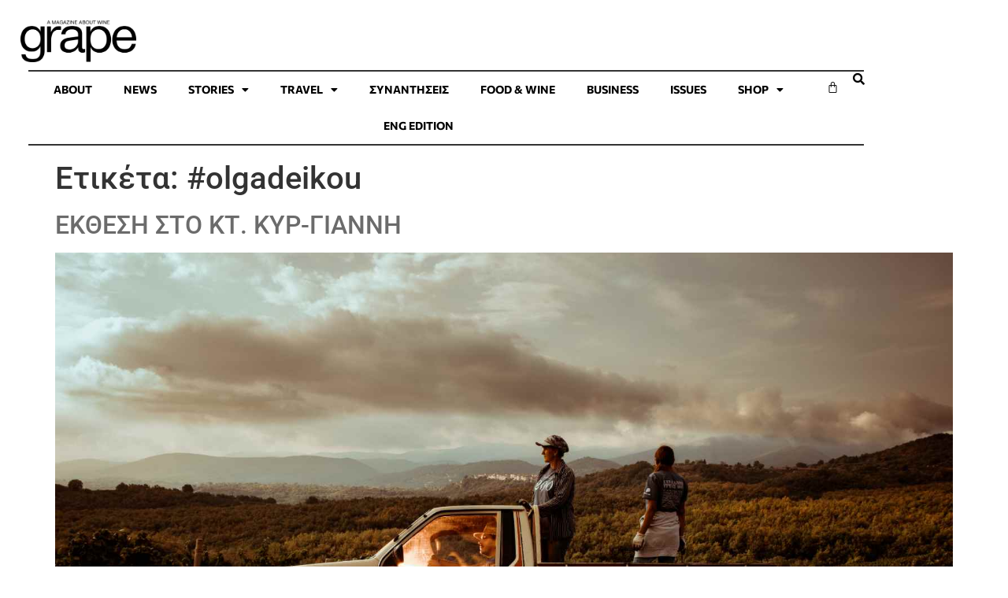

--- FILE ---
content_type: text/html; charset=UTF-8
request_url: https://grapemag.gr/tag/olgadeikou/
body_size: 23742
content:
<!doctype html>
<html lang="el">
<head>
	<meta charset="UTF-8">
	<meta name="viewport" content="width=device-width, initial-scale=1">
	<link rel="profile" href="https://gmpg.org/xfn/11">
	<meta name='robots' content='index, follow, max-image-preview:large, max-snippet:-1, max-video-preview:-1' />
	<style>img:is([sizes="auto" i], [sizes^="auto," i]) { contain-intrinsic-size: 3000px 1500px }</style>
	
	<!-- This site is optimized with the Yoast SEO plugin v25.9 - https://yoast.com/wordpress/plugins/seo/ -->
	<title>#olgadeikou Archives - Grapemag. Wine News. Wine stories.</title>
	<link rel="canonical" href="https://grapemag.gr/tag/olgadeikou/" />
	<meta property="og:locale" content="el_GR" />
	<meta property="og:type" content="article" />
	<meta property="og:title" content="#olgadeikou Archives - Grapemag. Wine News. Wine stories." />
	<meta property="og:url" content="https://grapemag.gr/tag/olgadeikou/" />
	<meta property="og:site_name" content="Grapemag. Wine News. Wine stories." />
	<meta name="twitter:card" content="summary_large_image" />
	<script type="application/ld+json" class="yoast-schema-graph">{"@context":"https://schema.org","@graph":[{"@type":"CollectionPage","@id":"https://grapemag.gr/tag/olgadeikou/","url":"https://grapemag.gr/tag/olgadeikou/","name":"#olgadeikou Archives - Grapemag. Wine News. Wine stories.","isPartOf":{"@id":"https://grapemag.gr/#website"},"primaryImageOfPage":{"@id":"https://grapemag.gr/tag/olgadeikou/#primaryimage"},"image":{"@id":"https://grapemag.gr/tag/olgadeikou/#primaryimage"},"thumbnailUrl":"https://grapemag.gr/wp-content/uploads/2022/05/0H6A8886.jpg","breadcrumb":{"@id":"https://grapemag.gr/tag/olgadeikou/#breadcrumb"},"inLanguage":"el"},{"@type":"ImageObject","inLanguage":"el","@id":"https://grapemag.gr/tag/olgadeikou/#primaryimage","url":"https://grapemag.gr/wp-content/uploads/2022/05/0H6A8886.jpg","contentUrl":"https://grapemag.gr/wp-content/uploads/2022/05/0H6A8886.jpg","width":1600,"height":1067},{"@type":"BreadcrumbList","@id":"https://grapemag.gr/tag/olgadeikou/#breadcrumb","itemListElement":[{"@type":"ListItem","position":1,"name":"Αρχική","item":"https://grapemag.gr/"},{"@type":"ListItem","position":2,"name":"#olgadeikou"}]},{"@type":"WebSite","@id":"https://grapemag.gr/#website","url":"https://grapemag.gr/","name":"Grapemag. Wine News. Wine stories.","description":"GRAPE ΜAG. Νέα για το κρασί. Εκδηλώσεις. Ιστορίες για το κρασί. Wine news.","publisher":{"@id":"https://grapemag.gr/#organization"},"potentialAction":[{"@type":"SearchAction","target":{"@type":"EntryPoint","urlTemplate":"https://grapemag.gr/?s={search_term_string}"},"query-input":{"@type":"PropertyValueSpecification","valueRequired":true,"valueName":"search_term_string"}}],"inLanguage":"el"},{"@type":"Organization","@id":"https://grapemag.gr/#organization","name":"Grapemag. Wine News. Wine stories.","url":"https://grapemag.gr/","logo":{"@type":"ImageObject","inLanguage":"el","@id":"https://grapemag.gr/#/schema/logo/image/","url":"https://grapemag.gr/wp-content/uploads/2022/11/GRAPE_Logo.png","contentUrl":"https://grapemag.gr/wp-content/uploads/2022/11/GRAPE_Logo.png","width":2042,"height":737,"caption":"Grapemag. Wine News. Wine stories."},"image":{"@id":"https://grapemag.gr/#/schema/logo/image/"}}]}</script>
	<!-- / Yoast SEO plugin. -->


<link rel='dns-prefetch' href='//fonts.googleapis.com' />
<script>
window._wpemojiSettings = {"baseUrl":"https:\/\/s.w.org\/images\/core\/emoji\/16.0.1\/72x72\/","ext":".png","svgUrl":"https:\/\/s.w.org\/images\/core\/emoji\/16.0.1\/svg\/","svgExt":".svg","source":{"concatemoji":"https:\/\/grapemag.gr\/wp-includes\/js\/wp-emoji-release.min.js?ver=6.8.3"}};
/*! This file is auto-generated */
!function(s,n){var o,i,e;function c(e){try{var t={supportTests:e,timestamp:(new Date).valueOf()};sessionStorage.setItem(o,JSON.stringify(t))}catch(e){}}function p(e,t,n){e.clearRect(0,0,e.canvas.width,e.canvas.height),e.fillText(t,0,0);var t=new Uint32Array(e.getImageData(0,0,e.canvas.width,e.canvas.height).data),a=(e.clearRect(0,0,e.canvas.width,e.canvas.height),e.fillText(n,0,0),new Uint32Array(e.getImageData(0,0,e.canvas.width,e.canvas.height).data));return t.every(function(e,t){return e===a[t]})}function u(e,t){e.clearRect(0,0,e.canvas.width,e.canvas.height),e.fillText(t,0,0);for(var n=e.getImageData(16,16,1,1),a=0;a<n.data.length;a++)if(0!==n.data[a])return!1;return!0}function f(e,t,n,a){switch(t){case"flag":return n(e,"\ud83c\udff3\ufe0f\u200d\u26a7\ufe0f","\ud83c\udff3\ufe0f\u200b\u26a7\ufe0f")?!1:!n(e,"\ud83c\udde8\ud83c\uddf6","\ud83c\udde8\u200b\ud83c\uddf6")&&!n(e,"\ud83c\udff4\udb40\udc67\udb40\udc62\udb40\udc65\udb40\udc6e\udb40\udc67\udb40\udc7f","\ud83c\udff4\u200b\udb40\udc67\u200b\udb40\udc62\u200b\udb40\udc65\u200b\udb40\udc6e\u200b\udb40\udc67\u200b\udb40\udc7f");case"emoji":return!a(e,"\ud83e\udedf")}return!1}function g(e,t,n,a){var r="undefined"!=typeof WorkerGlobalScope&&self instanceof WorkerGlobalScope?new OffscreenCanvas(300,150):s.createElement("canvas"),o=r.getContext("2d",{willReadFrequently:!0}),i=(o.textBaseline="top",o.font="600 32px Arial",{});return e.forEach(function(e){i[e]=t(o,e,n,a)}),i}function t(e){var t=s.createElement("script");t.src=e,t.defer=!0,s.head.appendChild(t)}"undefined"!=typeof Promise&&(o="wpEmojiSettingsSupports",i=["flag","emoji"],n.supports={everything:!0,everythingExceptFlag:!0},e=new Promise(function(e){s.addEventListener("DOMContentLoaded",e,{once:!0})}),new Promise(function(t){var n=function(){try{var e=JSON.parse(sessionStorage.getItem(o));if("object"==typeof e&&"number"==typeof e.timestamp&&(new Date).valueOf()<e.timestamp+604800&&"object"==typeof e.supportTests)return e.supportTests}catch(e){}return null}();if(!n){if("undefined"!=typeof Worker&&"undefined"!=typeof OffscreenCanvas&&"undefined"!=typeof URL&&URL.createObjectURL&&"undefined"!=typeof Blob)try{var e="postMessage("+g.toString()+"("+[JSON.stringify(i),f.toString(),p.toString(),u.toString()].join(",")+"));",a=new Blob([e],{type:"text/javascript"}),r=new Worker(URL.createObjectURL(a),{name:"wpTestEmojiSupports"});return void(r.onmessage=function(e){c(n=e.data),r.terminate(),t(n)})}catch(e){}c(n=g(i,f,p,u))}t(n)}).then(function(e){for(var t in e)n.supports[t]=e[t],n.supports.everything=n.supports.everything&&n.supports[t],"flag"!==t&&(n.supports.everythingExceptFlag=n.supports.everythingExceptFlag&&n.supports[t]);n.supports.everythingExceptFlag=n.supports.everythingExceptFlag&&!n.supports.flag,n.DOMReady=!1,n.readyCallback=function(){n.DOMReady=!0}}).then(function(){return e}).then(function(){var e;n.supports.everything||(n.readyCallback(),(e=n.source||{}).concatemoji?t(e.concatemoji):e.wpemoji&&e.twemoji&&(t(e.twemoji),t(e.wpemoji)))}))}((window,document),window._wpemojiSettings);
</script>
<!-- grapemag.gr is managing ads with Advanced Ads 2.0.11 – https://wpadvancedads.com/ --><script data-wpfc-render="false" id="grape-ready">
			window.advanced_ads_ready=function(e,a){a=a||"complete";var d=function(e){return"interactive"===a?"loading"!==e:"complete"===e};d(document.readyState)?e():document.addEventListener("readystatechange",(function(a){d(a.target.readyState)&&e()}),{once:"interactive"===a})},window.advanced_ads_ready_queue=window.advanced_ads_ready_queue||[];		</script>
		<link rel='stylesheet' id='mec-select2-style-css' href='https://grapemag.gr/wp-content/plugins/modern-events-calendar-lite/assets/packages/select2/select2.min.css?ver=7.23.0' media='all' />
<link rel='stylesheet' id='mec-font-icons-css' href='https://grapemag.gr/wp-content/plugins/modern-events-calendar-lite/assets/css/iconfonts.css?ver=7.23.0' media='all' />
<link rel='stylesheet' id='mec-frontend-style-css' href='https://grapemag.gr/wp-content/plugins/modern-events-calendar-lite/assets/css/frontend.min.css?ver=7.23.0' media='all' />
<link rel='stylesheet' id='mec-tooltip-style-css' href='https://grapemag.gr/wp-content/plugins/modern-events-calendar-lite/assets/packages/tooltip/tooltip.css?ver=7.23.0' media='all' />
<link rel='stylesheet' id='mec-tooltip-shadow-style-css' href='https://grapemag.gr/wp-content/plugins/modern-events-calendar-lite/assets/packages/tooltip/tooltipster-sideTip-shadow.min.css?ver=7.23.0' media='all' />
<link rel='stylesheet' id='featherlight-css' href='https://grapemag.gr/wp-content/plugins/modern-events-calendar-lite/assets/packages/featherlight/featherlight.css?ver=7.23.0' media='all' />
<link rel='stylesheet' id='mec-custom-google-font-css' href='https://fonts.googleapis.com/css?family=%7COpen+Sans%3A%2C+%2C+%2C+%2C+%2C+%2C+%2C+%2C+%2C+%2C+&#038;subset=latin%2Clatin-ext&#038;ver=7.23.0' media='all' />
<link rel='stylesheet' id='mec-lity-style-css' href='https://grapemag.gr/wp-content/plugins/modern-events-calendar-lite/assets/packages/lity/lity.min.css?ver=7.23.0' media='all' />
<link rel='stylesheet' id='mec-general-calendar-style-css' href='https://grapemag.gr/wp-content/plugins/modern-events-calendar-lite/assets/css/mec-general-calendar.css?ver=7.23.0' media='all' />
<style id='wp-emoji-styles-inline-css'>

	img.wp-smiley, img.emoji {
		display: inline !important;
		border: none !important;
		box-shadow: none !important;
		height: 1em !important;
		width: 1em !important;
		margin: 0 0.07em !important;
		vertical-align: -0.1em !important;
		background: none !important;
		padding: 0 !important;
	}
</style>
<link rel='stylesheet' id='wp-block-library-css' href='https://grapemag.gr/wp-includes/css/dist/block-library/style.min.css?ver=6.8.3' media='all' />
<style id='global-styles-inline-css'>
:root{--wp--preset--aspect-ratio--square: 1;--wp--preset--aspect-ratio--4-3: 4/3;--wp--preset--aspect-ratio--3-4: 3/4;--wp--preset--aspect-ratio--3-2: 3/2;--wp--preset--aspect-ratio--2-3: 2/3;--wp--preset--aspect-ratio--16-9: 16/9;--wp--preset--aspect-ratio--9-16: 9/16;--wp--preset--color--black: #000000;--wp--preset--color--cyan-bluish-gray: #abb8c3;--wp--preset--color--white: #ffffff;--wp--preset--color--pale-pink: #f78da7;--wp--preset--color--vivid-red: #cf2e2e;--wp--preset--color--luminous-vivid-orange: #ff6900;--wp--preset--color--luminous-vivid-amber: #fcb900;--wp--preset--color--light-green-cyan: #7bdcb5;--wp--preset--color--vivid-green-cyan: #00d084;--wp--preset--color--pale-cyan-blue: #8ed1fc;--wp--preset--color--vivid-cyan-blue: #0693e3;--wp--preset--color--vivid-purple: #9b51e0;--wp--preset--gradient--vivid-cyan-blue-to-vivid-purple: linear-gradient(135deg,rgba(6,147,227,1) 0%,rgb(155,81,224) 100%);--wp--preset--gradient--light-green-cyan-to-vivid-green-cyan: linear-gradient(135deg,rgb(122,220,180) 0%,rgb(0,208,130) 100%);--wp--preset--gradient--luminous-vivid-amber-to-luminous-vivid-orange: linear-gradient(135deg,rgba(252,185,0,1) 0%,rgba(255,105,0,1) 100%);--wp--preset--gradient--luminous-vivid-orange-to-vivid-red: linear-gradient(135deg,rgba(255,105,0,1) 0%,rgb(207,46,46) 100%);--wp--preset--gradient--very-light-gray-to-cyan-bluish-gray: linear-gradient(135deg,rgb(238,238,238) 0%,rgb(169,184,195) 100%);--wp--preset--gradient--cool-to-warm-spectrum: linear-gradient(135deg,rgb(74,234,220) 0%,rgb(151,120,209) 20%,rgb(207,42,186) 40%,rgb(238,44,130) 60%,rgb(251,105,98) 80%,rgb(254,248,76) 100%);--wp--preset--gradient--blush-light-purple: linear-gradient(135deg,rgb(255,206,236) 0%,rgb(152,150,240) 100%);--wp--preset--gradient--blush-bordeaux: linear-gradient(135deg,rgb(254,205,165) 0%,rgb(254,45,45) 50%,rgb(107,0,62) 100%);--wp--preset--gradient--luminous-dusk: linear-gradient(135deg,rgb(255,203,112) 0%,rgb(199,81,192) 50%,rgb(65,88,208) 100%);--wp--preset--gradient--pale-ocean: linear-gradient(135deg,rgb(255,245,203) 0%,rgb(182,227,212) 50%,rgb(51,167,181) 100%);--wp--preset--gradient--electric-grass: linear-gradient(135deg,rgb(202,248,128) 0%,rgb(113,206,126) 100%);--wp--preset--gradient--midnight: linear-gradient(135deg,rgb(2,3,129) 0%,rgb(40,116,252) 100%);--wp--preset--font-size--small: 13px;--wp--preset--font-size--medium: 20px;--wp--preset--font-size--large: 36px;--wp--preset--font-size--x-large: 42px;--wp--preset--spacing--20: 0.44rem;--wp--preset--spacing--30: 0.67rem;--wp--preset--spacing--40: 1rem;--wp--preset--spacing--50: 1.5rem;--wp--preset--spacing--60: 2.25rem;--wp--preset--spacing--70: 3.38rem;--wp--preset--spacing--80: 5.06rem;--wp--preset--shadow--natural: 6px 6px 9px rgba(0, 0, 0, 0.2);--wp--preset--shadow--deep: 12px 12px 50px rgba(0, 0, 0, 0.4);--wp--preset--shadow--sharp: 6px 6px 0px rgba(0, 0, 0, 0.2);--wp--preset--shadow--outlined: 6px 6px 0px -3px rgba(255, 255, 255, 1), 6px 6px rgba(0, 0, 0, 1);--wp--preset--shadow--crisp: 6px 6px 0px rgba(0, 0, 0, 1);}:root { --wp--style--global--content-size: 800px;--wp--style--global--wide-size: 1200px; }:where(body) { margin: 0; }.wp-site-blocks > .alignleft { float: left; margin-right: 2em; }.wp-site-blocks > .alignright { float: right; margin-left: 2em; }.wp-site-blocks > .aligncenter { justify-content: center; margin-left: auto; margin-right: auto; }:where(.wp-site-blocks) > * { margin-block-start: 24px; margin-block-end: 0; }:where(.wp-site-blocks) > :first-child { margin-block-start: 0; }:where(.wp-site-blocks) > :last-child { margin-block-end: 0; }:root { --wp--style--block-gap: 24px; }:root :where(.is-layout-flow) > :first-child{margin-block-start: 0;}:root :where(.is-layout-flow) > :last-child{margin-block-end: 0;}:root :where(.is-layout-flow) > *{margin-block-start: 24px;margin-block-end: 0;}:root :where(.is-layout-constrained) > :first-child{margin-block-start: 0;}:root :where(.is-layout-constrained) > :last-child{margin-block-end: 0;}:root :where(.is-layout-constrained) > *{margin-block-start: 24px;margin-block-end: 0;}:root :where(.is-layout-flex){gap: 24px;}:root :where(.is-layout-grid){gap: 24px;}.is-layout-flow > .alignleft{float: left;margin-inline-start: 0;margin-inline-end: 2em;}.is-layout-flow > .alignright{float: right;margin-inline-start: 2em;margin-inline-end: 0;}.is-layout-flow > .aligncenter{margin-left: auto !important;margin-right: auto !important;}.is-layout-constrained > .alignleft{float: left;margin-inline-start: 0;margin-inline-end: 2em;}.is-layout-constrained > .alignright{float: right;margin-inline-start: 2em;margin-inline-end: 0;}.is-layout-constrained > .aligncenter{margin-left: auto !important;margin-right: auto !important;}.is-layout-constrained > :where(:not(.alignleft):not(.alignright):not(.alignfull)){max-width: var(--wp--style--global--content-size);margin-left: auto !important;margin-right: auto !important;}.is-layout-constrained > .alignwide{max-width: var(--wp--style--global--wide-size);}body .is-layout-flex{display: flex;}.is-layout-flex{flex-wrap: wrap;align-items: center;}.is-layout-flex > :is(*, div){margin: 0;}body .is-layout-grid{display: grid;}.is-layout-grid > :is(*, div){margin: 0;}body{padding-top: 0px;padding-right: 0px;padding-bottom: 0px;padding-left: 0px;}a:where(:not(.wp-element-button)){text-decoration: underline;}:root :where(.wp-element-button, .wp-block-button__link){background-color: #32373c;border-width: 0;color: #fff;font-family: inherit;font-size: inherit;line-height: inherit;padding: calc(0.667em + 2px) calc(1.333em + 2px);text-decoration: none;}.has-black-color{color: var(--wp--preset--color--black) !important;}.has-cyan-bluish-gray-color{color: var(--wp--preset--color--cyan-bluish-gray) !important;}.has-white-color{color: var(--wp--preset--color--white) !important;}.has-pale-pink-color{color: var(--wp--preset--color--pale-pink) !important;}.has-vivid-red-color{color: var(--wp--preset--color--vivid-red) !important;}.has-luminous-vivid-orange-color{color: var(--wp--preset--color--luminous-vivid-orange) !important;}.has-luminous-vivid-amber-color{color: var(--wp--preset--color--luminous-vivid-amber) !important;}.has-light-green-cyan-color{color: var(--wp--preset--color--light-green-cyan) !important;}.has-vivid-green-cyan-color{color: var(--wp--preset--color--vivid-green-cyan) !important;}.has-pale-cyan-blue-color{color: var(--wp--preset--color--pale-cyan-blue) !important;}.has-vivid-cyan-blue-color{color: var(--wp--preset--color--vivid-cyan-blue) !important;}.has-vivid-purple-color{color: var(--wp--preset--color--vivid-purple) !important;}.has-black-background-color{background-color: var(--wp--preset--color--black) !important;}.has-cyan-bluish-gray-background-color{background-color: var(--wp--preset--color--cyan-bluish-gray) !important;}.has-white-background-color{background-color: var(--wp--preset--color--white) !important;}.has-pale-pink-background-color{background-color: var(--wp--preset--color--pale-pink) !important;}.has-vivid-red-background-color{background-color: var(--wp--preset--color--vivid-red) !important;}.has-luminous-vivid-orange-background-color{background-color: var(--wp--preset--color--luminous-vivid-orange) !important;}.has-luminous-vivid-amber-background-color{background-color: var(--wp--preset--color--luminous-vivid-amber) !important;}.has-light-green-cyan-background-color{background-color: var(--wp--preset--color--light-green-cyan) !important;}.has-vivid-green-cyan-background-color{background-color: var(--wp--preset--color--vivid-green-cyan) !important;}.has-pale-cyan-blue-background-color{background-color: var(--wp--preset--color--pale-cyan-blue) !important;}.has-vivid-cyan-blue-background-color{background-color: var(--wp--preset--color--vivid-cyan-blue) !important;}.has-vivid-purple-background-color{background-color: var(--wp--preset--color--vivid-purple) !important;}.has-black-border-color{border-color: var(--wp--preset--color--black) !important;}.has-cyan-bluish-gray-border-color{border-color: var(--wp--preset--color--cyan-bluish-gray) !important;}.has-white-border-color{border-color: var(--wp--preset--color--white) !important;}.has-pale-pink-border-color{border-color: var(--wp--preset--color--pale-pink) !important;}.has-vivid-red-border-color{border-color: var(--wp--preset--color--vivid-red) !important;}.has-luminous-vivid-orange-border-color{border-color: var(--wp--preset--color--luminous-vivid-orange) !important;}.has-luminous-vivid-amber-border-color{border-color: var(--wp--preset--color--luminous-vivid-amber) !important;}.has-light-green-cyan-border-color{border-color: var(--wp--preset--color--light-green-cyan) !important;}.has-vivid-green-cyan-border-color{border-color: var(--wp--preset--color--vivid-green-cyan) !important;}.has-pale-cyan-blue-border-color{border-color: var(--wp--preset--color--pale-cyan-blue) !important;}.has-vivid-cyan-blue-border-color{border-color: var(--wp--preset--color--vivid-cyan-blue) !important;}.has-vivid-purple-border-color{border-color: var(--wp--preset--color--vivid-purple) !important;}.has-vivid-cyan-blue-to-vivid-purple-gradient-background{background: var(--wp--preset--gradient--vivid-cyan-blue-to-vivid-purple) !important;}.has-light-green-cyan-to-vivid-green-cyan-gradient-background{background: var(--wp--preset--gradient--light-green-cyan-to-vivid-green-cyan) !important;}.has-luminous-vivid-amber-to-luminous-vivid-orange-gradient-background{background: var(--wp--preset--gradient--luminous-vivid-amber-to-luminous-vivid-orange) !important;}.has-luminous-vivid-orange-to-vivid-red-gradient-background{background: var(--wp--preset--gradient--luminous-vivid-orange-to-vivid-red) !important;}.has-very-light-gray-to-cyan-bluish-gray-gradient-background{background: var(--wp--preset--gradient--very-light-gray-to-cyan-bluish-gray) !important;}.has-cool-to-warm-spectrum-gradient-background{background: var(--wp--preset--gradient--cool-to-warm-spectrum) !important;}.has-blush-light-purple-gradient-background{background: var(--wp--preset--gradient--blush-light-purple) !important;}.has-blush-bordeaux-gradient-background{background: var(--wp--preset--gradient--blush-bordeaux) !important;}.has-luminous-dusk-gradient-background{background: var(--wp--preset--gradient--luminous-dusk) !important;}.has-pale-ocean-gradient-background{background: var(--wp--preset--gradient--pale-ocean) !important;}.has-electric-grass-gradient-background{background: var(--wp--preset--gradient--electric-grass) !important;}.has-midnight-gradient-background{background: var(--wp--preset--gradient--midnight) !important;}.has-small-font-size{font-size: var(--wp--preset--font-size--small) !important;}.has-medium-font-size{font-size: var(--wp--preset--font-size--medium) !important;}.has-large-font-size{font-size: var(--wp--preset--font-size--large) !important;}.has-x-large-font-size{font-size: var(--wp--preset--font-size--x-large) !important;}
:root :where(.wp-block-pullquote){font-size: 1.5em;line-height: 1.6;}
</style>
<link rel='stylesheet' id='woocommerce-layout-css' href='https://grapemag.gr/wp-content/plugins/woocommerce/assets/css/woocommerce-layout.css?ver=10.1.3' media='all' />
<link rel='stylesheet' id='woocommerce-smallscreen-css' href='https://grapemag.gr/wp-content/plugins/woocommerce/assets/css/woocommerce-smallscreen.css?ver=10.1.3' media='only screen and (max-width: 768px)' />
<link rel='stylesheet' id='woocommerce-general-css' href='https://grapemag.gr/wp-content/plugins/woocommerce/assets/css/woocommerce.css?ver=10.1.3' media='all' />
<style id='woocommerce-inline-inline-css'>
.woocommerce form .form-row .required { visibility: visible; }
</style>
<link rel='stylesheet' id='woo-variation-gallery-slider-css' href='https://grapemag.gr/wp-content/plugins/woo-variation-gallery/assets/css/slick.min.css?ver=1.8.1' media='all' />
<link rel='stylesheet' id='dashicons-css' href='https://grapemag.gr/wp-includes/css/dashicons.min.css?ver=6.8.3' media='all' />
<link rel='stylesheet' id='woo-variation-gallery-css' href='https://grapemag.gr/wp-content/plugins/woo-variation-gallery/assets/css/frontend.min.css?ver=1741870597' media='all' />
<style id='woo-variation-gallery-inline-css'>
:root {--wvg-thumbnail-item: 4;--wvg-thumbnail-item-gap: 0px;--wvg-single-image-size: 800px;--wvg-gallery-width: 90%;--wvg-gallery-margin: 30px;}/* Default Width */.woo-variation-product-gallery {max-width: 90% !important;width: 100%;}/* Medium Devices, Desktops *//* Small Devices, Tablets */@media only screen and (max-width: 768px) {.woo-variation-product-gallery {width: 720px;max-width: 100% !important;}}/* Extra Small Devices, Phones */@media only screen and (max-width: 480px) {.woo-variation-product-gallery {width: 320px;max-width: 100% !important;}}
</style>
<link rel='stylesheet' id='brands-styles-css' href='https://grapemag.gr/wp-content/plugins/woocommerce/assets/css/brands.css?ver=10.1.3' media='all' />
<link rel='stylesheet' id='hello-elementor-css' href='https://grapemag.gr/wp-content/themes/hello-elementor/assets/css/reset.css?ver=3.4.4' media='all' />
<link rel='stylesheet' id='hello-elementor-theme-style-css' href='https://grapemag.gr/wp-content/themes/hello-elementor/assets/css/theme.css?ver=3.4.4' media='all' />
<link rel='stylesheet' id='hello-elementor-header-footer-css' href='https://grapemag.gr/wp-content/themes/hello-elementor/assets/css/header-footer.css?ver=3.4.4' media='all' />
<link rel='stylesheet' id='elementor-frontend-css' href='https://grapemag.gr/wp-content/uploads/elementor/css/custom-frontend.min.css?ver=1763454195' media='all' />
<link rel='stylesheet' id='elementor-post-7278-css' href='https://grapemag.gr/wp-content/uploads/elementor/css/post-7278.css?ver=1763454195' media='all' />
<link rel='stylesheet' id='widget-image-css' href='https://grapemag.gr/wp-content/plugins/elementor/assets/css/widget-image.min.css?ver=3.31.5' media='all' />
<link rel='stylesheet' id='widget-nav-menu-css' href='https://grapemag.gr/wp-content/uploads/elementor/css/custom-pro-widget-nav-menu.min.css?ver=1763454195' media='all' />
<link rel='stylesheet' id='widget-woocommerce-menu-cart-css' href='https://grapemag.gr/wp-content/uploads/elementor/css/custom-pro-widget-woocommerce-menu-cart.min.css?ver=1763454195' media='all' />
<link rel='stylesheet' id='widget-heading-css' href='https://grapemag.gr/wp-content/plugins/elementor/assets/css/widget-heading.min.css?ver=3.31.5' media='all' />
<link rel='stylesheet' id='widget-spacer-css' href='https://grapemag.gr/wp-content/plugins/elementor/assets/css/widget-spacer.min.css?ver=3.31.5' media='all' />
<link rel='stylesheet' id='widget-form-css' href='https://grapemag.gr/wp-content/plugins/pro-elements/assets/css/widget-form.min.css?ver=3.31.3' media='all' />
<link rel='stylesheet' id='widget-social-icons-css' href='https://grapemag.gr/wp-content/plugins/elementor/assets/css/widget-social-icons.min.css?ver=3.31.5' media='all' />
<link rel='stylesheet' id='e-apple-webkit-css' href='https://grapemag.gr/wp-content/uploads/elementor/css/custom-apple-webkit.min.css?ver=1763454195' media='all' />
<link rel='stylesheet' id='e-animation-slideInDown-css' href='https://grapemag.gr/wp-content/plugins/elementor/assets/lib/animations/styles/slideInDown.min.css?ver=3.31.5' media='all' />
<link rel='stylesheet' id='e-popup-css' href='https://grapemag.gr/wp-content/plugins/pro-elements/assets/css/conditionals/popup.min.css?ver=3.31.3' media='all' />
<link rel='stylesheet' id='e-sticky-css' href='https://grapemag.gr/wp-content/plugins/pro-elements/assets/css/modules/sticky.min.css?ver=3.31.3' media='all' />
<link rel='stylesheet' id='widget-loop-common-css' href='https://grapemag.gr/wp-content/plugins/pro-elements/assets/css/widget-loop-common.min.css?ver=3.31.3' media='all' />
<link rel='stylesheet' id='widget-loop-grid-css' href='https://grapemag.gr/wp-content/uploads/elementor/css/custom-pro-widget-loop-grid.min.css?ver=1763454195' media='all' />
<link rel='stylesheet' id='e-animation-fadeIn-css' href='https://grapemag.gr/wp-content/plugins/elementor/assets/lib/animations/styles/fadeIn.min.css?ver=3.31.5' media='all' />
<link rel='stylesheet' id='elementor-icons-css' href='https://grapemag.gr/wp-content/plugins/elementor/assets/lib/eicons/css/elementor-icons.min.css?ver=5.43.0' media='all' />
<link rel='stylesheet' id='elementor-post-16638-css' href='https://grapemag.gr/wp-content/uploads/elementor/css/post-16638.css?ver=1763454196' media='all' />
<link rel='stylesheet' id='elementor-post-15728-css' href='https://grapemag.gr/wp-content/uploads/elementor/css/post-15728.css?ver=1763454196' media='all' />
<link rel='stylesheet' id='elementor-post-16725-css' href='https://grapemag.gr/wp-content/uploads/elementor/css/post-16725.css?ver=1763454196' media='all' />
<link rel='stylesheet' id='elementor-post-15484-css' href='https://grapemag.gr/wp-content/uploads/elementor/css/post-15484.css?ver=1763454196' media='all' />
<link rel='stylesheet' id='elementor-post-7282-css' href='https://grapemag.gr/wp-content/uploads/elementor/css/post-7282.css?ver=1763454196' media='all' />
<link rel='stylesheet' id='mec-single-builder-css' href='https://grapemag.gr/wp-content/plugins/mec-single-builder/inc/frontend/css/mec-single-builder-frontend.css?ver=1.8.0' media='all' />
<link rel='stylesheet' id='hello-elementor-child-style-css' href='https://grapemag.gr/wp-content/themes/grapemag-theme/style.css?ver=2.0.0' media='all' />
<link rel='stylesheet' id='elementor-gf-local-notoserif-css' href='https://grapemag.gr/wp-content/uploads/elementor/google-fonts/css/notoserif.css?ver=1745927163' media='all' />
<link rel='stylesheet' id='elementor-gf-local-opensans-css' href='https://grapemag.gr/wp-content/uploads/elementor/google-fonts/css/opensans.css?ver=1745927195' media='all' />
<link rel='stylesheet' id='elementor-gf-local-commissioner-css' href='https://grapemag.gr/wp-content/uploads/elementor/google-fonts/css/commissioner.css?ver=1745927210' media='all' />
<link rel='stylesheet' id='elementor-gf-local-roboto-css' href='https://grapemag.gr/wp-content/uploads/elementor/google-fonts/css/roboto.css?ver=1745927256' media='all' />
<link rel='stylesheet' id='elementor-icons-shared-0-css' href='https://grapemag.gr/wp-content/plugins/elementor/assets/lib/font-awesome/css/fontawesome.min.css?ver=5.15.3' media='all' />
<link rel='stylesheet' id='elementor-icons-fa-solid-css' href='https://grapemag.gr/wp-content/plugins/elementor/assets/lib/font-awesome/css/solid.min.css?ver=5.15.3' media='all' />
<link rel='stylesheet' id='elementor-icons-fa-brands-css' href='https://grapemag.gr/wp-content/plugins/elementor/assets/lib/font-awesome/css/brands.min.css?ver=5.15.3' media='all' />
<script type="text/template" id="tmpl-variation-template">
	<div class="woocommerce-variation-description">{{{ data.variation.variation_description }}}</div>
	<div class="woocommerce-variation-price">{{{ data.variation.price_html }}}</div>
	<div class="woocommerce-variation-availability">{{{ data.variation.availability_html }}}</div>
</script>
<script type="text/template" id="tmpl-unavailable-variation-template">
	<p role="alert">Λυπούμαστε, αυτό το προϊόν δεν είναι διαθέσιμο. Παρακαλούμε, επιλέξτε έναν διαφορετικό συνδυασμό.</p>
</script>
<script src="https://grapemag.gr/wp-includes/js/jquery/jquery.min.js?ver=3.7.1" id="jquery-core-js"></script>
<script src="https://grapemag.gr/wp-includes/js/jquery/jquery-migrate.min.js?ver=3.4.1" id="jquery-migrate-js"></script>
<script src="https://grapemag.gr/wp-content/plugins/woocommerce/assets/js/jquery-blockui/jquery.blockUI.min.js?ver=2.7.0-wc.10.1.3" id="jquery-blockui-js" data-wp-strategy="defer"></script>
<script src="https://grapemag.gr/wp-content/plugins/woocommerce/assets/js/js-cookie/js.cookie.min.js?ver=2.1.4-wc.10.1.3" id="js-cookie-js" defer data-wp-strategy="defer"></script>
<script id="woocommerce-js-extra">
var woocommerce_params = {"ajax_url":"\/wp-admin\/admin-ajax.php","wc_ajax_url":"\/?wc-ajax=%%endpoint%%","i18n_password_show":"\u0395\u03bc\u03c6\u03ac\u03bd\u03b9\u03c3\u03b7 \u03c3\u03c5\u03bd\u03b8\u03b7\u03bc\u03b1\u03c4\u03b9\u03ba\u03bf\u03cd","i18n_password_hide":"\u0391\u03c0\u03cc\u03ba\u03c1\u03c5\u03c8\u03b7 \u03c3\u03c5\u03bd\u03b8\u03b7\u03bc\u03b1\u03c4\u03b9\u03ba\u03bf\u03cd"};
</script>
<script src="https://grapemag.gr/wp-content/plugins/woocommerce/assets/js/frontend/woocommerce.min.js?ver=10.1.3" id="woocommerce-js" defer data-wp-strategy="defer"></script>
<script src="https://grapemag.gr/wp-includes/js/underscore.min.js?ver=1.13.7" id="underscore-js"></script>
<script id="wp-util-js-extra">
var _wpUtilSettings = {"ajax":{"url":"\/wp-admin\/admin-ajax.php"}};
</script>
<script src="https://grapemag.gr/wp-includes/js/wp-util.min.js?ver=6.8.3" id="wp-util-js"></script>
<script id="advanced-ads-advanced-js-js-extra">
var advads_options = {"blog_id":"1","privacy":{"enabled":false,"consent-method":"","custom-cookie-name":"","custom-cookie-value":"","state":"not_needed"}};
</script>
<script src="https://grapemag.gr/wp-content/plugins/advanced-ads/public/assets/js/advanced.min.js?ver=2.0.11" id="advanced-ads-advanced-js-js"></script>
<script id="advanced_ads_pro/visitor_conditions-js-extra">
var advanced_ads_pro_visitor_conditions = {"referrer_cookie_name":"advanced_ads_pro_visitor_referrer","referrer_exdays":"365","page_impr_cookie_name":"advanced_ads_page_impressions","page_impr_exdays":"3650"};
</script>
<script src="https://grapemag.gr/wp-content/plugins/advanced-ads-pro/modules/advanced-visitor-conditions/inc/conditions.min.js?ver=3.0.7" id="advanced_ads_pro/visitor_conditions-js"></script>
<link rel="https://api.w.org/" href="https://grapemag.gr/wp-json/" /><link rel="alternate" title="JSON" type="application/json" href="https://grapemag.gr/wp-json/wp/v2/tags/877" /><link rel="EditURI" type="application/rsd+xml" title="RSD" href="https://grapemag.gr/xmlrpc.php?rsd" />
<meta name="generator" content="WordPress 6.8.3" />
<meta name="generator" content="WooCommerce 10.1.3" />
	<noscript><style>.woocommerce-product-gallery{ opacity: 1 !important; }</style></noscript>
	<meta name="generator" content="Elementor 3.31.5; features: additional_custom_breakpoints; settings: css_print_method-external, google_font-enabled, font_display-swap">
<!-- Start cookieyes banner --> <script id="cookieyes" type="text/javascript" src="https://cdn-cookieyes.com/client_data/bbd48db18631dd29b6e13d65/script.js"></script> <!-- End cookieyes banner -->
<!-- Google tag (gtag.js) -->
<script async src="https://www.googletagmanager.com/gtag/js?id=G-1N3KHE0NVR"></script>
<script>
  window.dataLayer = window.dataLayer || [];
  function gtag(){dataLayer.push(arguments);}
  gtag('js', new Date());

  gtag('config', 'G-1N3KHE0NVR');
</script>
<script data-ad-client="ca-pub-7585811329271970" async src="https://pagead2.googlesyndication.com/pagead/js/adsbygoogle.js"></script>


<script async src="https://securepubads.g.doubleclick.net/tag/js/gpt.js"> </script>
<script>
  window.googletag = window.googletag || {cmd: []};
  googletag.cmd.push(function() {
    googletag.defineSlot('/22103059709/HROS_vertical', [[300, 600], [300, 250]], 'div-gpt-ad-1601644121262-0').addService(googletag.pubads());
	googletag.defineSlot('/22103059709/HROS_horizontal', [[970, 250], [728, 90]], 'div-gpt-ad-1601644065349-0').addService(googletag.pubads());
    googletag.pubads().enableSingleRequest();
    googletag.pubads().collapseEmptyDivs();
    googletag.enableServices();
  });
</script>
<script async src="https://securepubads.g.doubleclick.net/tag/js/gpt.js"></script>
<script>
  window.googletag = window.googletag || {cmd: []};
  googletag.cmd.push(function() {
    googletag.defineSlot('/22103059709/In_article_300x250', [300, 250], 'div-gpt-ad-1601644151510-0').addService(googletag.pubads());
    googletag.pubads().enableSingleRequest();
    googletag.pubads().collapseEmptyDivs();
    googletag.enableServices();
  });
</script>

<script async src="https://securepubads.g.doubleclick.net/tag/js/gpt.js"></script>
<script>
  window.googletag = window.googletag || {cmd: []};
  googletag.cmd.push(function() {
    googletag.defineSlot('/22103059709/HROS_vertical', [[300, 600], [300, 250]], 'div-gpt-ad-1601644121262-0').addService(googletag.pubads());
    googletag.pubads().enableSingleRequest();
    googletag.pubads().collapseEmptyDivs();
    googletag.enableServices();
  });
</script>
		<script type="text/javascript">
			var advadsCfpQueue = [];
			var advadsCfpAd = function( adID ) {
				if ( 'undefined' === typeof advadsProCfp ) {
					advadsCfpQueue.push( adID )
				} else {
					advadsProCfp.addElement( adID )
				}
			}
		</script>
					<style>
				.e-con.e-parent:nth-of-type(n+4):not(.e-lazyloaded):not(.e-no-lazyload),
				.e-con.e-parent:nth-of-type(n+4):not(.e-lazyloaded):not(.e-no-lazyload) * {
					background-image: none !important;
				}
				@media screen and (max-height: 1024px) {
					.e-con.e-parent:nth-of-type(n+3):not(.e-lazyloaded):not(.e-no-lazyload),
					.e-con.e-parent:nth-of-type(n+3):not(.e-lazyloaded):not(.e-no-lazyload) * {
						background-image: none !important;
					}
				}
				@media screen and (max-height: 640px) {
					.e-con.e-parent:nth-of-type(n+2):not(.e-lazyloaded):not(.e-no-lazyload),
					.e-con.e-parent:nth-of-type(n+2):not(.e-lazyloaded):not(.e-no-lazyload) * {
						background-image: none !important;
					}
				}
			</style>
			<link rel="icon" href="https://grapemag.gr/wp-content/uploads/2020/05/grape_favicon.png" sizes="32x32" />
<link rel="icon" href="https://grapemag.gr/wp-content/uploads/2020/05/grape_favicon.png" sizes="192x192" />
<link rel="apple-touch-icon" href="https://grapemag.gr/wp-content/uploads/2020/05/grape_favicon.png" />
<meta name="msapplication-TileImage" content="https://grapemag.gr/wp-content/uploads/2020/05/grape_favicon.png" />
<style>:root,::before,::after{--mec-paragraph-font-family: 'Open Sans';--mec-color-skin: #a81010;--mec-color-skin-rgba-1: rgba(168,16,16,.25);--mec-color-skin-rgba-2: rgba(168,16,16,.5);--mec-color-skin-rgba-3: rgba(168,16,16,.75);--mec-color-skin-rgba-4: rgba(168,16,16,.11);--mec-primary-border-radius: ;--mec-secondary-border-radius: ;--mec-container-normal-width: 1196px;--mec-container-large-width: 1800px;--mec-title-color: #000000;--mec-title-color-hover: #666666;--mec-content-color: #000000;--mec-fes-main-color: #40d9f1;--mec-fes-main-color-rgba-1: rgba(64, 217, 241, 0.12);--mec-fes-main-color-rgba-2: rgba(64, 217, 241, 0.23);--mec-fes-main-color-rgba-3: rgba(64, 217, 241, 0.03);--mec-fes-main-color-rgba-4: rgba(64, 217, 241, 0.3);--mec-fes-main-color-rgba-5: rgb(64 217 241 / 7%);--mec-fes-main-color-rgba-6: rgba(64, 217, 241, 0.2);</style><style>.mec-event-content p, .mec-search-bar-result .mec-event-detail {
		     font-family: Open Sans, 'BlinkMacSystemFont', -apple-system, 'Roboto', 'Lucida Sans';
}


.mec-event-content p {
    font-weight: 400;
}


.mec-wrap .mec-totalcal-box {
    display: none;


.mec-wrap p {
    margin: 0 0 20px 0;
    color: #000000;
    font-size: 18px;
    line-height: 1.8;
}


.mec-single-event-description.mec-events-content ol li, .mec-single-event-description.mec-events-content ul li {
    color: #000000;
    font-size: 18px;
    line-height: 1.8;
    font-weight: 300;
}

.mec-wrap h1, .mec-wrap h2, .mec-wrap h3, .mec-wrap h4, .mec-wrap h5, .mec-wrap h6, .entry-content .mec-wrap h1, .entry-content .mec-wrap h2, .entry-content .mec-wrap h3, .entry-content .mec-wrap h4, .entry-content .mec-wrap h5, .entry-content .mec-wrap h6, .mec-wrap .mec-totalcal-box input[type="submit"], .mec-wrap .mec-totalcal-box .mec-totalcal-view span, .mec-agenda-event-title a, .lity-content .mec-events-meta-group-booking select, .lity-content .mec-book-ticket-variation h5, .lity-content .mec-events-meta-group-booking input[type="number"], .lity-content .mec-events-meta-group-booking input[type="text"], .lity-content .mec-events-meta-group-booking input[type="email"], .mec-organizer-item a, .mec-single-event .mec-events-meta-group-booking ul.mec-book-tickets-container li.mec-book-ticket-container label {
    font-family: Open Sans, 'BlinkMacSystemFont', -apple-system, 'Roboto', 'Lucida Sans';
}


.mec-wrap, .mec-wrap div:not([class^="elementor-"]), .lity-container, .mec-wrap h1, .mec-wrap h2, .mec-wrap h3, .mec-wrap h4, .mec-wrap h5, .mec-wrap h6, .entry-content .mec-wrap h1, .entry-content .mec-wrap h2, .entry-content .mec-wrap h3, .entry-content .mec-wrap h4, .entry-content .mec-wrap h5, .entry-content .mec-wrap h6, .mec-wrap .mec-totalcal-box input[type="submit"], .mec-wrap .mec-totalcal-box .mec-totalcal-view span, .mec-agenda-event-title a, .lity-content .mec-events-meta-group-booking select, .lity-content .mec-book-ticket-variation h5, .lity-content .mec-events-meta-group-booking input[type="number"], .lity-content .mec-events-meta-group-booking input[type="text"], .lity-content .mec-events-meta-group-booking input[type="email"], .mec-organizer-item a, .mec-single-event .mec-events-meta-group-booking ul.mec-book-tickets-container li.mec-book-ticket-container label {
    font-family: Open Sans, 'BlinkMacSystemFont', -apple-system, 'Roboto', 'Lucida Sans';
}
</style></head>
<body class="archive tag tag-olgadeikou tag-877 wp-custom-logo wp-embed-responsive wp-theme-hello-elementor wp-child-theme-grapemag-theme theme-hello-elementor mec-theme-hello-elementor woocommerce-no-js woo-variation-gallery woo-variation-gallery-theme-hello-elementor hello-elementor-default elementor-default elementor-kit-7278 aa-prefix-grape-">


<a class="skip-link screen-reader-text" href="#content">Μετάβαση στο περιεχόμενο</a>

		<header data-elementor-type="header" data-elementor-id="16638" class="elementor elementor-16638 elementor-location-header" data-elementor-post-type="elementor_library">
			<div class="elementor-element elementor-element-fc3090a elementor-hidden-mobile e-con-full elementor-hidden-tablet elementor-hidden-tablet_extra e-flex e-con e-parent" data-id="fc3090a" data-element_type="container">
				<div class="elementor-element elementor-element-f68cc6e elementor-widget__width-initial elementor-widget elementor-widget-theme-site-logo elementor-widget-image" data-id="f68cc6e" data-element_type="widget" data-widget_type="theme-site-logo.default">
				<div class="elementor-widget-container">
											<a href="https://grapemag.gr">
			<img fetchpriority="high" width="2042" height="737" src="https://grapemag.gr/wp-content/uploads/2022/11/GRAPE_Logo.png" class="attachment-full size-full wp-image-19603" alt="" srcset="https://grapemag.gr/wp-content/uploads/2022/11/GRAPE_Logo.png 2042w, https://grapemag.gr/wp-content/uploads/2022/11/GRAPE_Logo-768x277.png 768w, https://grapemag.gr/wp-content/uploads/2022/11/GRAPE_Logo-1536x554.png 1536w, https://grapemag.gr/wp-content/uploads/2022/11/GRAPE_Logo-600x217.png 600w, https://grapemag.gr/wp-content/uploads/2022/11/GRAPE_Logo-800x289.png 800w" sizes="(max-width: 2042px) 100vw, 2042px" />				</a>
											</div>
				</div>
		<div class="elementor-element elementor-element-ef4c987 e-con-full e-flex e-con e-child" data-id="ef4c987" data-element_type="container">
		<div class="elementor-element elementor-element-be22b5a e-con-full e-flex e-con e-child" data-id="be22b5a" data-element_type="container">
				<div class="elementor-element elementor-element-7588e20 elementor-nav-menu__align-center elementor-nav-menu--dropdown-none elementor-widget elementor-widget-nav-menu" data-id="7588e20" data-element_type="widget" data-settings="{&quot;layout&quot;:&quot;horizontal&quot;,&quot;submenu_icon&quot;:{&quot;value&quot;:&quot;&lt;i class=\&quot;fas fa-caret-down\&quot;&gt;&lt;\/i&gt;&quot;,&quot;library&quot;:&quot;fa-solid&quot;}}" data-widget_type="nav-menu.default">
				<div class="elementor-widget-container">
								<nav aria-label="Menu" class="elementor-nav-menu--main elementor-nav-menu__container elementor-nav-menu--layout-horizontal e--pointer-background e--animation-fade">
				<ul id="menu-1-7588e20" class="elementor-nav-menu"><li class="menu-item menu-item-type-post_type menu-item-object-page menu-item-7250"><a href="https://grapemag.gr/about/" class="elementor-item">About</a></li>
<li class="menu-item menu-item-type-post_type menu-item-object-page menu-item-3062"><a href="https://grapemag.gr/wine-news/" class="elementor-item">News</a></li>
<li class="menu-item menu-item-type-post_type menu-item-object-page menu-item-has-children menu-item-3312"><a href="https://grapemag.gr/stories/" class="elementor-item">Stories</a>
<ul class="sub-menu elementor-nav-menu--dropdown">
	<li class="menu-item menu-item-type-post_type menu-item-object-page menu-item-3512"><a href="https://grapemag.gr/taboo/" class="elementor-sub-item">Taboo</a></li>
	<li class="menu-item menu-item-type-post_type menu-item-object-page menu-item-3517"><a href="https://grapemag.gr/kathetos/" class="elementor-sub-item">Καθέτως</a></li>
	<li class="menu-item menu-item-type-post_type menu-item-object-page menu-item-3521"><a href="https://grapemag.gr/cellar-rat/" class="elementor-sub-item">Cellar Rat</a></li>
	<li class="menu-item menu-item-type-post_type menu-item-object-page menu-item-3525"><a href="https://grapemag.gr/wine-journal/" class="elementor-sub-item">Wine Journal</a></li>
	<li class="menu-item menu-item-type-post_type menu-item-object-page menu-item-19526"><a href="https://grapemag.gr/corked/" class="elementor-sub-item">Corked</a></li>
	<li class="menu-item menu-item-type-post_type menu-item-object-page menu-item-7862"><a href="https://grapemag.gr/wine-buddies/" class="elementor-sub-item">Wine Buddies</a></li>
	<li class="menu-item menu-item-type-post_type menu-item-object-page menu-item-7865"><a href="https://grapemag.gr/best-buys/" class="elementor-sub-item">Best Buys</a></li>
	<li class="menu-item menu-item-type-post_type menu-item-object-page menu-item-4247"><a href="https://grapemag.gr/wine-pairing/" class="elementor-sub-item">Wine Pairing</a></li>
	<li class="menu-item menu-item-type-post_type menu-item-object-page menu-item-5659"><a href="https://grapemag.gr/wine-traveller/" class="elementor-sub-item">Wine Traveller</a></li>
	<li class="menu-item menu-item-type-post_type menu-item-object-page menu-item-7868"><a href="https://grapemag.gr/spirits/" class="elementor-sub-item">Spirits</a></li>
	<li class="menu-item menu-item-type-post_type menu-item-object-page menu-item-3530"><a href="https://grapemag.gr/architectureandwine/" class="elementor-sub-item">Αρχιτεκτονική και Κρασί</a></li>
	<li class="menu-item menu-item-type-post_type menu-item-object-page menu-item-3063"><a href="https://grapemag.gr/wineries/" class="elementor-sub-item">Οινοποιεία</a></li>
	<li class="menu-item menu-item-type-post_type menu-item-object-page menu-item-4249"><a href="https://grapemag.gr/lexilogio/" class="elementor-sub-item">Λεξιλόγιο</a></li>
</ul>
</li>
<li class="menu-item menu-item-type-post_type menu-item-object-page menu-item-has-children menu-item-4126"><a href="https://grapemag.gr/travel/" class="elementor-item">Travel</a>
<ul class="sub-menu elementor-nav-menu--dropdown">
	<li class="menu-item menu-item-type-post_type menu-item-object-page menu-item-4127"><a href="https://grapemag.gr/travel/ellada/" class="elementor-sub-item">Ελλάδα</a></li>
	<li class="menu-item menu-item-type-post_type menu-item-object-page menu-item-4128"><a href="https://grapemag.gr/travel/kosmos/" class="elementor-sub-item">Κόσμος</a></li>
</ul>
</li>
<li class="menu-item menu-item-type-post_type menu-item-object-page menu-item-1172"><a href="https://grapemag.gr/synantiseis/" class="elementor-item">Συναντήσεις</a></li>
<li class="menu-item menu-item-type-post_type menu-item-object-page menu-item-3061"><a href="https://grapemag.gr/food-and-wine/" class="elementor-item">Food &#038; Wine</a></li>
<li class="menu-item menu-item-type-post_type menu-item-object-page menu-item-9281"><a href="https://grapemag.gr/wine-business/" class="elementor-item">Business</a></li>
<li class="menu-item menu-item-type-post_type menu-item-object-page menu-item-17757"><a href="https://grapemag.gr/issues/" class="elementor-item">Issues</a></li>
<li class="menu-item menu-item-type-custom menu-item-object-custom menu-item-has-children menu-item-18266"><a href="#" class="elementor-item elementor-item-anchor">Shop</a>
<ul class="sub-menu elementor-nav-menu--dropdown">
	<li class="menu-item menu-item-type-post_type menu-item-object-product menu-item-17792"><a href="https://grapemag.gr/product/books/the-perfect-match-food-and-wine-pairing/" class="elementor-sub-item">E-BOOK</a></li>
	<li class="menu-item menu-item-type-taxonomy menu-item-object-product_cat menu-item-18325"><a href="https://grapemag.gr/product-category/bags/" class="elementor-sub-item">BAGS</a></li>
</ul>
</li>
<li class="menu-item menu-item-type-post_type menu-item-object-page menu-item-3914"><a href="https://grapemag.gr/english-edition/" class="elementor-item">Eng Edition</a></li>
</ul>			</nav>
						<nav class="elementor-nav-menu--dropdown elementor-nav-menu__container" aria-hidden="true">
				<ul id="menu-2-7588e20" class="elementor-nav-menu"><li class="menu-item menu-item-type-post_type menu-item-object-page menu-item-7250"><a href="https://grapemag.gr/about/" class="elementor-item" tabindex="-1">About</a></li>
<li class="menu-item menu-item-type-post_type menu-item-object-page menu-item-3062"><a href="https://grapemag.gr/wine-news/" class="elementor-item" tabindex="-1">News</a></li>
<li class="menu-item menu-item-type-post_type menu-item-object-page menu-item-has-children menu-item-3312"><a href="https://grapemag.gr/stories/" class="elementor-item" tabindex="-1">Stories</a>
<ul class="sub-menu elementor-nav-menu--dropdown">
	<li class="menu-item menu-item-type-post_type menu-item-object-page menu-item-3512"><a href="https://grapemag.gr/taboo/" class="elementor-sub-item" tabindex="-1">Taboo</a></li>
	<li class="menu-item menu-item-type-post_type menu-item-object-page menu-item-3517"><a href="https://grapemag.gr/kathetos/" class="elementor-sub-item" tabindex="-1">Καθέτως</a></li>
	<li class="menu-item menu-item-type-post_type menu-item-object-page menu-item-3521"><a href="https://grapemag.gr/cellar-rat/" class="elementor-sub-item" tabindex="-1">Cellar Rat</a></li>
	<li class="menu-item menu-item-type-post_type menu-item-object-page menu-item-3525"><a href="https://grapemag.gr/wine-journal/" class="elementor-sub-item" tabindex="-1">Wine Journal</a></li>
	<li class="menu-item menu-item-type-post_type menu-item-object-page menu-item-19526"><a href="https://grapemag.gr/corked/" class="elementor-sub-item" tabindex="-1">Corked</a></li>
	<li class="menu-item menu-item-type-post_type menu-item-object-page menu-item-7862"><a href="https://grapemag.gr/wine-buddies/" class="elementor-sub-item" tabindex="-1">Wine Buddies</a></li>
	<li class="menu-item menu-item-type-post_type menu-item-object-page menu-item-7865"><a href="https://grapemag.gr/best-buys/" class="elementor-sub-item" tabindex="-1">Best Buys</a></li>
	<li class="menu-item menu-item-type-post_type menu-item-object-page menu-item-4247"><a href="https://grapemag.gr/wine-pairing/" class="elementor-sub-item" tabindex="-1">Wine Pairing</a></li>
	<li class="menu-item menu-item-type-post_type menu-item-object-page menu-item-5659"><a href="https://grapemag.gr/wine-traveller/" class="elementor-sub-item" tabindex="-1">Wine Traveller</a></li>
	<li class="menu-item menu-item-type-post_type menu-item-object-page menu-item-7868"><a href="https://grapemag.gr/spirits/" class="elementor-sub-item" tabindex="-1">Spirits</a></li>
	<li class="menu-item menu-item-type-post_type menu-item-object-page menu-item-3530"><a href="https://grapemag.gr/architectureandwine/" class="elementor-sub-item" tabindex="-1">Αρχιτεκτονική και Κρασί</a></li>
	<li class="menu-item menu-item-type-post_type menu-item-object-page menu-item-3063"><a href="https://grapemag.gr/wineries/" class="elementor-sub-item" tabindex="-1">Οινοποιεία</a></li>
	<li class="menu-item menu-item-type-post_type menu-item-object-page menu-item-4249"><a href="https://grapemag.gr/lexilogio/" class="elementor-sub-item" tabindex="-1">Λεξιλόγιο</a></li>
</ul>
</li>
<li class="menu-item menu-item-type-post_type menu-item-object-page menu-item-has-children menu-item-4126"><a href="https://grapemag.gr/travel/" class="elementor-item" tabindex="-1">Travel</a>
<ul class="sub-menu elementor-nav-menu--dropdown">
	<li class="menu-item menu-item-type-post_type menu-item-object-page menu-item-4127"><a href="https://grapemag.gr/travel/ellada/" class="elementor-sub-item" tabindex="-1">Ελλάδα</a></li>
	<li class="menu-item menu-item-type-post_type menu-item-object-page menu-item-4128"><a href="https://grapemag.gr/travel/kosmos/" class="elementor-sub-item" tabindex="-1">Κόσμος</a></li>
</ul>
</li>
<li class="menu-item menu-item-type-post_type menu-item-object-page menu-item-1172"><a href="https://grapemag.gr/synantiseis/" class="elementor-item" tabindex="-1">Συναντήσεις</a></li>
<li class="menu-item menu-item-type-post_type menu-item-object-page menu-item-3061"><a href="https://grapemag.gr/food-and-wine/" class="elementor-item" tabindex="-1">Food &#038; Wine</a></li>
<li class="menu-item menu-item-type-post_type menu-item-object-page menu-item-9281"><a href="https://grapemag.gr/wine-business/" class="elementor-item" tabindex="-1">Business</a></li>
<li class="menu-item menu-item-type-post_type menu-item-object-page menu-item-17757"><a href="https://grapemag.gr/issues/" class="elementor-item" tabindex="-1">Issues</a></li>
<li class="menu-item menu-item-type-custom menu-item-object-custom menu-item-has-children menu-item-18266"><a href="#" class="elementor-item elementor-item-anchor" tabindex="-1">Shop</a>
<ul class="sub-menu elementor-nav-menu--dropdown">
	<li class="menu-item menu-item-type-post_type menu-item-object-product menu-item-17792"><a href="https://grapemag.gr/product/books/the-perfect-match-food-and-wine-pairing/" class="elementor-sub-item" tabindex="-1">E-BOOK</a></li>
	<li class="menu-item menu-item-type-taxonomy menu-item-object-product_cat menu-item-18325"><a href="https://grapemag.gr/product-category/bags/" class="elementor-sub-item" tabindex="-1">BAGS</a></li>
</ul>
</li>
<li class="menu-item menu-item-type-post_type menu-item-object-page menu-item-3914"><a href="https://grapemag.gr/english-edition/" class="elementor-item" tabindex="-1">Eng Edition</a></li>
</ul>			</nav>
						</div>
				</div>
				<div class="elementor-element elementor-element-afe1282 toggle-icon--bag-medium elementor-menu-cart--empty-indicator-hide elementor-menu-cart--cart-type-mini-cart elementor-menu-cart--items-indicator-bubble elementor-menu-cart--show-remove-button-yes elementor-widget elementor-widget-woocommerce-menu-cart" data-id="afe1282" data-element_type="widget" data-settings="{&quot;cart_type&quot;:&quot;mini-cart&quot;,&quot;open_cart&quot;:&quot;click&quot;,&quot;automatically_open_cart&quot;:&quot;no&quot;}" data-widget_type="woocommerce-menu-cart.default">
				<div class="elementor-widget-container">
							<div class="elementor-menu-cart__wrapper">
							<div class="elementor-menu-cart__toggle_wrapper">
					<div class="elementor-menu-cart__container elementor-lightbox" aria-hidden="true">
						<div class="elementor-menu-cart__main" aria-hidden="true">
									<div class="elementor-menu-cart__close-button">
					</div>
									<div class="widget_shopping_cart_content">
															</div>
						</div>
					</div>
							<div class="elementor-menu-cart__toggle elementor-button-wrapper">
			<a id="elementor-menu-cart__toggle_button" href="#" class="elementor-menu-cart__toggle_button elementor-button elementor-size-sm" aria-expanded="false">
				<span class="elementor-button-text"><span class="woocommerce-Price-amount amount"><bdi><span class="woocommerce-Price-currencySymbol">&euro;</span>0.00</bdi></span></span>
				<span class="elementor-button-icon">
					<span class="elementor-button-icon-qty" data-counter="0">0</span>
					<i class="eicon-bag-medium"></i>					<span class="elementor-screen-only">Cart</span>
				</span>
			</a>
		</div>
						</div>
					</div> <!-- close elementor-menu-cart__wrapper -->
						</div>
				</div>
				<div class="elementor-element elementor-element-52bbbc7 elementor-view-default elementor-widget elementor-widget-icon" data-id="52bbbc7" data-element_type="widget" data-widget_type="icon.default">
				<div class="elementor-widget-container">
							<div class="elementor-icon-wrapper">
			<a class="elementor-icon" href="https://grapemag.gr/search/">
			<i aria-hidden="true" class="fas fa-search"></i>			</a>
		</div>
						</div>
				</div>
				</div>
				</div>
				</div>
		<div class="elementor-element elementor-element-c1e67f7 e-con-full elementor-hidden-tablet elementor-hidden-mobile e-flex e-con e-parent" data-id="c1e67f7" data-element_type="container" id="menuhopin" data-settings="{&quot;animation&quot;:&quot;none&quot;}">
				<div class="elementor-element elementor-element-cf29e8f elementor-widget elementor-widget-html" data-id="cf29e8f" data-element_type="widget" data-widget_type="html.default">
				<div class="elementor-widget-container">
					<!--τεστ-->

<script>
document.addEventListener('DOMContentLoaded', function() {
    document.addEventListener('scroll', function() {
        let y = window.scrollY;
        let menuhopin = document.getElementById('menuhopin');
        if (y > 150) { /* change this value here to make it show up at your desired scroll location. */
            menuhopin.classList.add('headershow');
        } else {
            menuhopin.classList.remove('headershow');
        }
    });
});
</script>
<style>
.elementor-nav-menu__container{
top:0px!important;
}
#menuhopin.headershow{
transform: translateY(0);
}
#menuhopin{
position: fixed;
top:0;
width: 100%;
-webkit-transition: transform 0.34s ease;
transition : transform 0.34s ease;
transform: translateY(-200px); /*adjust this value to the height of your header*/
}
</style>				</div>
				</div>
		<div class="elementor-element elementor-element-4a47bb2 e-con-full e-flex e-con e-child" data-id="4a47bb2" data-element_type="container" data-settings="{&quot;background_background&quot;:&quot;classic&quot;}">
		<div class="elementor-element elementor-element-721020c e-con-full e-flex e-con e-child" data-id="721020c" data-element_type="container">
				<div class="elementor-element elementor-element-5fd062e elementor-widget__width-initial elementor-widget elementor-widget-theme-site-logo elementor-widget-image" data-id="5fd062e" data-element_type="widget" data-widget_type="theme-site-logo.default">
				<div class="elementor-widget-container">
											<a href="https://grapemag.gr">
			<img fetchpriority="high" width="2042" height="737" src="https://grapemag.gr/wp-content/uploads/2022/11/GRAPE_Logo.png" class="attachment-full size-full wp-image-19603" alt="" srcset="https://grapemag.gr/wp-content/uploads/2022/11/GRAPE_Logo.png 2042w, https://grapemag.gr/wp-content/uploads/2022/11/GRAPE_Logo-768x277.png 768w, https://grapemag.gr/wp-content/uploads/2022/11/GRAPE_Logo-1536x554.png 1536w, https://grapemag.gr/wp-content/uploads/2022/11/GRAPE_Logo-600x217.png 600w, https://grapemag.gr/wp-content/uploads/2022/11/GRAPE_Logo-800x289.png 800w" sizes="(max-width: 2042px) 100vw, 2042px" />				</a>
											</div>
				</div>
				</div>
		<div class="elementor-element elementor-element-74b22a3 e-con-full e-flex e-con e-child" data-id="74b22a3" data-element_type="container">
				<div class="elementor-element elementor-element-cd062eb elementor-nav-menu__align-center elementor-nav-menu--dropdown-none elementor-widget elementor-widget-nav-menu" data-id="cd062eb" data-element_type="widget" data-settings="{&quot;layout&quot;:&quot;horizontal&quot;,&quot;submenu_icon&quot;:{&quot;value&quot;:&quot;&lt;i class=\&quot;fas fa-caret-down\&quot;&gt;&lt;\/i&gt;&quot;,&quot;library&quot;:&quot;fa-solid&quot;}}" data-widget_type="nav-menu.default">
				<div class="elementor-widget-container">
								<nav aria-label="Menu" class="elementor-nav-menu--main elementor-nav-menu__container elementor-nav-menu--layout-horizontal e--pointer-background e--animation-fade">
				<ul id="menu-1-cd062eb" class="elementor-nav-menu"><li class="menu-item menu-item-type-post_type menu-item-object-page menu-item-7250"><a href="https://grapemag.gr/about/" class="elementor-item">About</a></li>
<li class="menu-item menu-item-type-post_type menu-item-object-page menu-item-3062"><a href="https://grapemag.gr/wine-news/" class="elementor-item">News</a></li>
<li class="menu-item menu-item-type-post_type menu-item-object-page menu-item-has-children menu-item-3312"><a href="https://grapemag.gr/stories/" class="elementor-item">Stories</a>
<ul class="sub-menu elementor-nav-menu--dropdown">
	<li class="menu-item menu-item-type-post_type menu-item-object-page menu-item-3512"><a href="https://grapemag.gr/taboo/" class="elementor-sub-item">Taboo</a></li>
	<li class="menu-item menu-item-type-post_type menu-item-object-page menu-item-3517"><a href="https://grapemag.gr/kathetos/" class="elementor-sub-item">Καθέτως</a></li>
	<li class="menu-item menu-item-type-post_type menu-item-object-page menu-item-3521"><a href="https://grapemag.gr/cellar-rat/" class="elementor-sub-item">Cellar Rat</a></li>
	<li class="menu-item menu-item-type-post_type menu-item-object-page menu-item-3525"><a href="https://grapemag.gr/wine-journal/" class="elementor-sub-item">Wine Journal</a></li>
	<li class="menu-item menu-item-type-post_type menu-item-object-page menu-item-19526"><a href="https://grapemag.gr/corked/" class="elementor-sub-item">Corked</a></li>
	<li class="menu-item menu-item-type-post_type menu-item-object-page menu-item-7862"><a href="https://grapemag.gr/wine-buddies/" class="elementor-sub-item">Wine Buddies</a></li>
	<li class="menu-item menu-item-type-post_type menu-item-object-page menu-item-7865"><a href="https://grapemag.gr/best-buys/" class="elementor-sub-item">Best Buys</a></li>
	<li class="menu-item menu-item-type-post_type menu-item-object-page menu-item-4247"><a href="https://grapemag.gr/wine-pairing/" class="elementor-sub-item">Wine Pairing</a></li>
	<li class="menu-item menu-item-type-post_type menu-item-object-page menu-item-5659"><a href="https://grapemag.gr/wine-traveller/" class="elementor-sub-item">Wine Traveller</a></li>
	<li class="menu-item menu-item-type-post_type menu-item-object-page menu-item-7868"><a href="https://grapemag.gr/spirits/" class="elementor-sub-item">Spirits</a></li>
	<li class="menu-item menu-item-type-post_type menu-item-object-page menu-item-3530"><a href="https://grapemag.gr/architectureandwine/" class="elementor-sub-item">Αρχιτεκτονική και Κρασί</a></li>
	<li class="menu-item menu-item-type-post_type menu-item-object-page menu-item-3063"><a href="https://grapemag.gr/wineries/" class="elementor-sub-item">Οινοποιεία</a></li>
	<li class="menu-item menu-item-type-post_type menu-item-object-page menu-item-4249"><a href="https://grapemag.gr/lexilogio/" class="elementor-sub-item">Λεξιλόγιο</a></li>
</ul>
</li>
<li class="menu-item menu-item-type-post_type menu-item-object-page menu-item-has-children menu-item-4126"><a href="https://grapemag.gr/travel/" class="elementor-item">Travel</a>
<ul class="sub-menu elementor-nav-menu--dropdown">
	<li class="menu-item menu-item-type-post_type menu-item-object-page menu-item-4127"><a href="https://grapemag.gr/travel/ellada/" class="elementor-sub-item">Ελλάδα</a></li>
	<li class="menu-item menu-item-type-post_type menu-item-object-page menu-item-4128"><a href="https://grapemag.gr/travel/kosmos/" class="elementor-sub-item">Κόσμος</a></li>
</ul>
</li>
<li class="menu-item menu-item-type-post_type menu-item-object-page menu-item-1172"><a href="https://grapemag.gr/synantiseis/" class="elementor-item">Συναντήσεις</a></li>
<li class="menu-item menu-item-type-post_type menu-item-object-page menu-item-3061"><a href="https://grapemag.gr/food-and-wine/" class="elementor-item">Food &#038; Wine</a></li>
<li class="menu-item menu-item-type-post_type menu-item-object-page menu-item-9281"><a href="https://grapemag.gr/wine-business/" class="elementor-item">Business</a></li>
<li class="menu-item menu-item-type-post_type menu-item-object-page menu-item-17757"><a href="https://grapemag.gr/issues/" class="elementor-item">Issues</a></li>
<li class="menu-item menu-item-type-custom menu-item-object-custom menu-item-has-children menu-item-18266"><a href="#" class="elementor-item elementor-item-anchor">Shop</a>
<ul class="sub-menu elementor-nav-menu--dropdown">
	<li class="menu-item menu-item-type-post_type menu-item-object-product menu-item-17792"><a href="https://grapemag.gr/product/books/the-perfect-match-food-and-wine-pairing/" class="elementor-sub-item">E-BOOK</a></li>
	<li class="menu-item menu-item-type-taxonomy menu-item-object-product_cat menu-item-18325"><a href="https://grapemag.gr/product-category/bags/" class="elementor-sub-item">BAGS</a></li>
</ul>
</li>
<li class="menu-item menu-item-type-post_type menu-item-object-page menu-item-3914"><a href="https://grapemag.gr/english-edition/" class="elementor-item">Eng Edition</a></li>
</ul>			</nav>
						<nav class="elementor-nav-menu--dropdown elementor-nav-menu__container" aria-hidden="true">
				<ul id="menu-2-cd062eb" class="elementor-nav-menu"><li class="menu-item menu-item-type-post_type menu-item-object-page menu-item-7250"><a href="https://grapemag.gr/about/" class="elementor-item" tabindex="-1">About</a></li>
<li class="menu-item menu-item-type-post_type menu-item-object-page menu-item-3062"><a href="https://grapemag.gr/wine-news/" class="elementor-item" tabindex="-1">News</a></li>
<li class="menu-item menu-item-type-post_type menu-item-object-page menu-item-has-children menu-item-3312"><a href="https://grapemag.gr/stories/" class="elementor-item" tabindex="-1">Stories</a>
<ul class="sub-menu elementor-nav-menu--dropdown">
	<li class="menu-item menu-item-type-post_type menu-item-object-page menu-item-3512"><a href="https://grapemag.gr/taboo/" class="elementor-sub-item" tabindex="-1">Taboo</a></li>
	<li class="menu-item menu-item-type-post_type menu-item-object-page menu-item-3517"><a href="https://grapemag.gr/kathetos/" class="elementor-sub-item" tabindex="-1">Καθέτως</a></li>
	<li class="menu-item menu-item-type-post_type menu-item-object-page menu-item-3521"><a href="https://grapemag.gr/cellar-rat/" class="elementor-sub-item" tabindex="-1">Cellar Rat</a></li>
	<li class="menu-item menu-item-type-post_type menu-item-object-page menu-item-3525"><a href="https://grapemag.gr/wine-journal/" class="elementor-sub-item" tabindex="-1">Wine Journal</a></li>
	<li class="menu-item menu-item-type-post_type menu-item-object-page menu-item-19526"><a href="https://grapemag.gr/corked/" class="elementor-sub-item" tabindex="-1">Corked</a></li>
	<li class="menu-item menu-item-type-post_type menu-item-object-page menu-item-7862"><a href="https://grapemag.gr/wine-buddies/" class="elementor-sub-item" tabindex="-1">Wine Buddies</a></li>
	<li class="menu-item menu-item-type-post_type menu-item-object-page menu-item-7865"><a href="https://grapemag.gr/best-buys/" class="elementor-sub-item" tabindex="-1">Best Buys</a></li>
	<li class="menu-item menu-item-type-post_type menu-item-object-page menu-item-4247"><a href="https://grapemag.gr/wine-pairing/" class="elementor-sub-item" tabindex="-1">Wine Pairing</a></li>
	<li class="menu-item menu-item-type-post_type menu-item-object-page menu-item-5659"><a href="https://grapemag.gr/wine-traveller/" class="elementor-sub-item" tabindex="-1">Wine Traveller</a></li>
	<li class="menu-item menu-item-type-post_type menu-item-object-page menu-item-7868"><a href="https://grapemag.gr/spirits/" class="elementor-sub-item" tabindex="-1">Spirits</a></li>
	<li class="menu-item menu-item-type-post_type menu-item-object-page menu-item-3530"><a href="https://grapemag.gr/architectureandwine/" class="elementor-sub-item" tabindex="-1">Αρχιτεκτονική και Κρασί</a></li>
	<li class="menu-item menu-item-type-post_type menu-item-object-page menu-item-3063"><a href="https://grapemag.gr/wineries/" class="elementor-sub-item" tabindex="-1">Οινοποιεία</a></li>
	<li class="menu-item menu-item-type-post_type menu-item-object-page menu-item-4249"><a href="https://grapemag.gr/lexilogio/" class="elementor-sub-item" tabindex="-1">Λεξιλόγιο</a></li>
</ul>
</li>
<li class="menu-item menu-item-type-post_type menu-item-object-page menu-item-has-children menu-item-4126"><a href="https://grapemag.gr/travel/" class="elementor-item" tabindex="-1">Travel</a>
<ul class="sub-menu elementor-nav-menu--dropdown">
	<li class="menu-item menu-item-type-post_type menu-item-object-page menu-item-4127"><a href="https://grapemag.gr/travel/ellada/" class="elementor-sub-item" tabindex="-1">Ελλάδα</a></li>
	<li class="menu-item menu-item-type-post_type menu-item-object-page menu-item-4128"><a href="https://grapemag.gr/travel/kosmos/" class="elementor-sub-item" tabindex="-1">Κόσμος</a></li>
</ul>
</li>
<li class="menu-item menu-item-type-post_type menu-item-object-page menu-item-1172"><a href="https://grapemag.gr/synantiseis/" class="elementor-item" tabindex="-1">Συναντήσεις</a></li>
<li class="menu-item menu-item-type-post_type menu-item-object-page menu-item-3061"><a href="https://grapemag.gr/food-and-wine/" class="elementor-item" tabindex="-1">Food &#038; Wine</a></li>
<li class="menu-item menu-item-type-post_type menu-item-object-page menu-item-9281"><a href="https://grapemag.gr/wine-business/" class="elementor-item" tabindex="-1">Business</a></li>
<li class="menu-item menu-item-type-post_type menu-item-object-page menu-item-17757"><a href="https://grapemag.gr/issues/" class="elementor-item" tabindex="-1">Issues</a></li>
<li class="menu-item menu-item-type-custom menu-item-object-custom menu-item-has-children menu-item-18266"><a href="#" class="elementor-item elementor-item-anchor" tabindex="-1">Shop</a>
<ul class="sub-menu elementor-nav-menu--dropdown">
	<li class="menu-item menu-item-type-post_type menu-item-object-product menu-item-17792"><a href="https://grapemag.gr/product/books/the-perfect-match-food-and-wine-pairing/" class="elementor-sub-item" tabindex="-1">E-BOOK</a></li>
	<li class="menu-item menu-item-type-taxonomy menu-item-object-product_cat menu-item-18325"><a href="https://grapemag.gr/product-category/bags/" class="elementor-sub-item" tabindex="-1">BAGS</a></li>
</ul>
</li>
<li class="menu-item menu-item-type-post_type menu-item-object-page menu-item-3914"><a href="https://grapemag.gr/english-edition/" class="elementor-item" tabindex="-1">Eng Edition</a></li>
</ul>			</nav>
						</div>
				</div>
				</div>
		<div class="elementor-element elementor-element-acb3977 e-con-full e-flex e-con e-child" data-id="acb3977" data-element_type="container">
		<a class="elementor-element elementor-element-9f82332 e-con-full e-flex e-con e-child" data-id="9f82332" data-element_type="container" data-settings="{&quot;background_background&quot;:&quot;classic&quot;}" href="#elementor-action%3Aaction%3Dpopup%3Aopen%26settings%3DeyJpZCI6IjE1NDg0IiwidG9nZ2xlIjpmYWxzZX0%3D">
				<div class="elementor-element elementor-element-36d32e0 elementor-widget elementor-widget-heading" data-id="36d32e0" data-element_type="widget" data-widget_type="heading.default">
				<div class="elementor-widget-container">
					<h2 class="elementor-heading-title elementor-size-default">Νέες Ετικέτες</h2>				</div>
				</div>
				<div class="elementor-element elementor-element-f4e9c4f elementor-view-default elementor-widget elementor-widget-icon" data-id="f4e9c4f" data-element_type="widget" data-widget_type="icon.default">
				<div class="elementor-widget-container">
							<div class="elementor-icon-wrapper">
			<div class="elementor-icon">
			<i aria-hidden="true" class="fas fa-chevron-down"></i>			</div>
		</div>
						</div>
				</div>
				</a>
				</div>
				</div>
				</div>
		<div class="elementor-element elementor-element-00e48e4 e-con-full elementor-hidden-desktop e-flex e-con e-parent" data-id="00e48e4" data-element_type="container">
		<div class="elementor-element elementor-element-5f6f770 e-con-full e-flex e-con e-child" data-id="5f6f770" data-element_type="container">
		<div class="elementor-element elementor-element-748fa9e e-con-full e-flex e-con e-child" data-id="748fa9e" data-element_type="container">
				<div class="elementor-element elementor-element-03659f7 elementor-view-default elementor-widget elementor-widget-icon" data-id="03659f7" data-element_type="widget" data-widget_type="icon.default">
				<div class="elementor-widget-container">
							<div class="elementor-icon-wrapper">
			<a class="elementor-icon" href="#elementor-action%3Aaction%3Dpopup%3Aopen%26settings%3DeyJpZCI6IjE2NzI1IiwidG9nZ2xlIjpmYWxzZX0%3D">
			<i aria-hidden="true" class="fas fa-bars"></i>			</a>
		</div>
						</div>
				</div>
				<div class="elementor-element elementor-element-a361d2e elementor-widget-mobile__width-initial elementor-widget-tablet__width-initial elementor-widget elementor-widget-theme-site-logo elementor-widget-image" data-id="a361d2e" data-element_type="widget" data-widget_type="theme-site-logo.default">
				<div class="elementor-widget-container">
											<a href="https://grapemag.gr">
			<img fetchpriority="high" width="2042" height="737" src="https://grapemag.gr/wp-content/uploads/2022/11/GRAPE_Logo.png" class="attachment-full size-full wp-image-19603" alt="" srcset="https://grapemag.gr/wp-content/uploads/2022/11/GRAPE_Logo.png 2042w, https://grapemag.gr/wp-content/uploads/2022/11/GRAPE_Logo-768x277.png 768w, https://grapemag.gr/wp-content/uploads/2022/11/GRAPE_Logo-1536x554.png 1536w, https://grapemag.gr/wp-content/uploads/2022/11/GRAPE_Logo-600x217.png 600w, https://grapemag.gr/wp-content/uploads/2022/11/GRAPE_Logo-800x289.png 800w" sizes="(max-width: 2042px) 100vw, 2042px" />				</a>
											</div>
				</div>
				</div>
		<div class="elementor-element elementor-element-9135826 e-con-full e-flex e-con e-child" data-id="9135826" data-element_type="container">
				<div class="elementor-element elementor-element-cf37b27 toggle-icon--bag-medium elementor-menu-cart--empty-indicator-hide elementor-menu-cart--cart-type-mini-cart elementor-menu-cart--items-indicator-bubble elementor-menu-cart--show-remove-button-yes elementor-widget elementor-widget-woocommerce-menu-cart" data-id="cf37b27" data-element_type="widget" data-settings="{&quot;cart_type&quot;:&quot;mini-cart&quot;,&quot;open_cart&quot;:&quot;click&quot;,&quot;automatically_open_cart&quot;:&quot;no&quot;}" data-widget_type="woocommerce-menu-cart.default">
				<div class="elementor-widget-container">
							<div class="elementor-menu-cart__wrapper">
							<div class="elementor-menu-cart__toggle_wrapper">
					<div class="elementor-menu-cart__container elementor-lightbox" aria-hidden="true">
						<div class="elementor-menu-cart__main" aria-hidden="true">
									<div class="elementor-menu-cart__close-button">
					</div>
									<div class="widget_shopping_cart_content">
															</div>
						</div>
					</div>
							<div class="elementor-menu-cart__toggle elementor-button-wrapper">
			<a id="elementor-menu-cart__toggle_button" href="#" class="elementor-menu-cart__toggle_button elementor-button elementor-size-sm" aria-expanded="false">
				<span class="elementor-button-text"><span class="woocommerce-Price-amount amount"><bdi><span class="woocommerce-Price-currencySymbol">&euro;</span>0.00</bdi></span></span>
				<span class="elementor-button-icon">
					<span class="elementor-button-icon-qty" data-counter="0">0</span>
					<i class="eicon-bag-medium"></i>					<span class="elementor-screen-only">Cart</span>
				</span>
			</a>
		</div>
						</div>
					</div> <!-- close elementor-menu-cart__wrapper -->
						</div>
				</div>
				</div>
		<div class="elementor-element elementor-element-4cce19a e-con-full e-flex e-con e-child" data-id="4cce19a" data-element_type="container">
		<a class="elementor-element elementor-element-1d1b678 e-con-full e-flex e-con e-child" data-id="1d1b678" data-element_type="container" data-settings="{&quot;background_background&quot;:&quot;classic&quot;}" href="#elementor-action%3Aaction%3Dpopup%3Aopen%26settings%3DeyJpZCI6IjE1NDg0IiwidG9nZ2xlIjpmYWxzZX0%3D">
				<div class="elementor-element elementor-element-e234596 elementor-widget elementor-widget-heading" data-id="e234596" data-element_type="widget" data-widget_type="heading.default">
				<div class="elementor-widget-container">
					<h2 class="elementor-heading-title elementor-size-default">Νέες Ετικέτες</h2>				</div>
				</div>
				<div class="elementor-element elementor-element-a765e2b elementor-view-default elementor-widget elementor-widget-icon" data-id="a765e2b" data-element_type="widget" data-widget_type="icon.default">
				<div class="elementor-widget-container">
							<div class="elementor-icon-wrapper">
			<div class="elementor-icon">
			<i aria-hidden="true" class="fas fa-chevron-down"></i>			</div>
		</div>
						</div>
				</div>
				</a>
				</div>
				</div>
				</div>
				</header>
		<main id="content" class="site-main">

			<div class="page-header">
			<h1 class="entry-title">Ετικέτα: <span>#olgadeikou</span></h1>		</div>
	
	<div class="page-content">
					<article class="post">
				<h2 class="entry-title"><a href="https://grapemag.gr/wine-news/ekthesi-sto-kt-kyr-gianni/">ΕΚΘΕΣΗ  ΣΤΟ ΚΤ. ΚΥΡ-ΓΙΑΝΝΗ</a></h2><a href="https://grapemag.gr/wine-news/ekthesi-sto-kt-kyr-gianni/"><img width="1600" height="1067" src="https://grapemag.gr/wp-content/uploads/2022/05/0H6A8886.jpg" class="attachment-large size-large wp-post-image" alt="" decoding="async" srcset="https://grapemag.gr/wp-content/uploads/2022/05/0H6A8886.jpg 1600w, https://grapemag.gr/wp-content/uploads/2022/05/0H6A8886-600x400.jpg 600w, https://grapemag.gr/wp-content/uploads/2022/05/0H6A8886-800x534.jpg 800w" sizes="(max-width: 1600px) 100vw, 1600px" /></a><p>Η φύση συναντά τις τέχνες τον Μάιο στο Κτήμα Κυρ- Γιάννη με τη φωτογραφική έκθεση της Όλγας Δέικου να αποτελεί μέρος των καλλιτεχνικών δρώμενων.</p>
			</article>
			</div>

	
</main>
		<footer data-elementor-type="footer" data-elementor-id="15728" class="elementor elementor-15728 elementor-location-footer" data-elementor-post-type="elementor_library">
			<div class="elementor-element elementor-element-b5d1af9 e-flex e-con-boxed e-con e-parent" data-id="b5d1af9" data-element_type="container" data-settings="{&quot;background_background&quot;:&quot;classic&quot;}">
					<div class="e-con-inner">
				<div class="elementor-element elementor-element-f380980 elementor-widget elementor-widget-spacer" data-id="f380980" data-element_type="widget" data-widget_type="spacer.default">
				<div class="elementor-widget-container">
							<div class="elementor-spacer">
			<div class="elementor-spacer-inner"></div>
		</div>
						</div>
				</div>
				<div class="elementor-element elementor-element-08aad3b elementor-widget elementor-widget-text-editor" data-id="08aad3b" data-element_type="widget" data-widget_type="text-editor.default">
				<div class="elementor-widget-container">
									<p>Εγγραφείτε στο newsletter και αφήστε μας να σας ταξιδέψουμε στον κόσμο του Grape!</p>								</div>
				</div>
		<div class="elementor-element elementor-element-59c122e e-con-full e-flex e-con e-child" data-id="59c122e" data-element_type="container">
				<div class="elementor-element elementor-element-a67952d elementor-button-align-stretch elementor-widget elementor-widget-form" data-id="a67952d" data-element_type="widget" data-settings="{&quot;step_next_label&quot;:&quot;Next&quot;,&quot;step_previous_label&quot;:&quot;Previous&quot;,&quot;button_width&quot;:&quot;100&quot;,&quot;step_type&quot;:&quot;number_text&quot;,&quot;step_icon_shape&quot;:&quot;circle&quot;}" data-widget_type="form.default">
				<div class="elementor-widget-container">
							<form class="elementor-form" method="post" name="Exit-Pop up Form " aria-label="Exit-Pop up Form ">
			<input type="hidden" name="post_id" value="15728"/>
			<input type="hidden" name="form_id" value="a67952d"/>
			<input type="hidden" name="referer_title" value="#olgadeikou Archives - Grapemag. Wine News. Wine stories." />

			
			<div class="elementor-form-fields-wrapper elementor-labels-above">
								<div class="elementor-field-type-email elementor-field-group elementor-column elementor-field-group-email elementor-col-100 elementor-field-required">
													<input size="1" type="email" name="form_fields[email]" id="form-field-email" class="elementor-field elementor-size-sm  elementor-field-textual" placeholder="e-mail" required="required">
											</div>
								<div class="elementor-field-group elementor-column elementor-field-type-submit elementor-col-100 e-form__buttons">
					<button class="elementor-button elementor-size-sm" type="submit">
						<span class="elementor-button-content-wrapper">
																						<span class="elementor-button-text">Εγγραφή στο newsletter</span>
													</span>
					</button>
				</div>
			</div>
		</form>
						</div>
				</div>
				</div>
					</div>
				</div>
		<div class="elementor-element elementor-element-cb8c749 e-flex e-con-boxed e-con e-parent" data-id="cb8c749" data-element_type="container" data-settings="{&quot;background_background&quot;:&quot;classic&quot;}">
					<div class="e-con-inner">
				<div class="elementor-element elementor-element-d5cc04f elementor-widget elementor-widget-image" data-id="d5cc04f" data-element_type="widget" data-widget_type="image.default">
				<div class="elementor-widget-container">
															<img src="https://grapemag.gr/wp-content/uploads/elementor/thumbs/logo_grapemag_white-pxnwrckiv82ohm4khvvjuqjpifj2pei2sut21l0clw.png" title="logo_grapemag_white" alt="logo_grapemag_white" loading="lazy" />															</div>
				</div>
				<div class="elementor-element elementor-element-57ac4fe elementor-nav-menu__align-center elementor-nav-menu--dropdown-none elementor-widget elementor-widget-nav-menu" data-id="57ac4fe" data-element_type="widget" data-settings="{&quot;layout&quot;:&quot;horizontal&quot;,&quot;submenu_icon&quot;:{&quot;value&quot;:&quot;&lt;i class=\&quot;fas fa-caret-down\&quot;&gt;&lt;\/i&gt;&quot;,&quot;library&quot;:&quot;fa-solid&quot;}}" data-widget_type="nav-menu.default">
				<div class="elementor-widget-container">
								<nav aria-label="Menu" class="elementor-nav-menu--main elementor-nav-menu__container elementor-nav-menu--layout-horizontal e--pointer-underline e--animation-fade">
				<ul id="menu-1-57ac4fe" class="elementor-nav-menu"><li class="menu-item menu-item-type-post_type menu-item-object-page menu-item-317"><a href="https://grapemag.gr/about/" title="						" class="elementor-item">Ταυτότητα</a></li>
<li class="menu-item menu-item-type-post_type menu-item-object-page menu-item-3335"><a href="https://grapemag.gr/oroi-chrisis/" class="elementor-item">Όροι Χρήσης</a></li>
<li class="menu-item menu-item-type-post_type menu-item-object-page menu-item-315"><a href="https://grapemag.gr/authors/" title="						" class="elementor-item">Grape Team</a></li>
<li class="menu-item menu-item-type-post_type menu-item-object-page menu-item-3367"><a href="https://grapemag.gr/simeia-dianomis/" class="elementor-item">Σημεία Διανομής</a></li>
<li class="menu-item menu-item-type-post_type menu-item-object-page menu-item-316"><a href="https://grapemag.gr/contact/" title="						" class="elementor-item">Επικοινωνία</a></li>
</ul>			</nav>
						<nav class="elementor-nav-menu--dropdown elementor-nav-menu__container" aria-hidden="true">
				<ul id="menu-2-57ac4fe" class="elementor-nav-menu"><li class="menu-item menu-item-type-post_type menu-item-object-page menu-item-317"><a href="https://grapemag.gr/about/" title="						" class="elementor-item" tabindex="-1">Ταυτότητα</a></li>
<li class="menu-item menu-item-type-post_type menu-item-object-page menu-item-3335"><a href="https://grapemag.gr/oroi-chrisis/" class="elementor-item" tabindex="-1">Όροι Χρήσης</a></li>
<li class="menu-item menu-item-type-post_type menu-item-object-page menu-item-315"><a href="https://grapemag.gr/authors/" title="						" class="elementor-item" tabindex="-1">Grape Team</a></li>
<li class="menu-item menu-item-type-post_type menu-item-object-page menu-item-3367"><a href="https://grapemag.gr/simeia-dianomis/" class="elementor-item" tabindex="-1">Σημεία Διανομής</a></li>
<li class="menu-item menu-item-type-post_type menu-item-object-page menu-item-316"><a href="https://grapemag.gr/contact/" title="						" class="elementor-item" tabindex="-1">Επικοινωνία</a></li>
</ul>			</nav>
						</div>
				</div>
				<div class="elementor-element elementor-element-235560e elementor-widget elementor-widget-text-editor" data-id="235560e" data-element_type="widget" data-widget_type="text-editor.default">
				<div class="elementor-widget-container">
									<p>Hλεκτρονική έκδοση του free press περιοδικού.<br />Δεν επιτρέπεται η αναδημοσίευση ή η αποσπασματική μεταφορά κειμένων χωρίς τη γραπτή συναίνεση των κατόχων των δικαιωμάτων..</p>								</div>
				</div>
				<div class="elementor-element elementor-element-4beebe6 elementor-widget elementor-widget-text-editor" data-id="4beebe6" data-element_type="widget" data-widget_type="text-editor.default">
				<div class="elementor-widget-container">
									<p><strong><a href="https://grapemag.gr/tropoi-pliromis/">ΤΡΟΠΟΙ ΠΛΗΡΩΜΗΣ</a></strong> <strong>|</strong> <a href="https://grapemag.gr/asfaleia-synallagon/"><strong>ΑΣΦΑΛΕΙΑ ΣΥΝΑΛΛΑΓΩΝ | </strong></a><a href="https://grapemag.gr/apostoles-epistrofes/"><strong>ΑΠΟΣΤΟΛΕΣ &#8211; ΕΠΙΣΤΡΟΦΕΣ</strong></a></p>								</div>
				</div>
				<div class="elementor-element elementor-element-c0ed709 elementor-widget elementor-widget-text-editor" data-id="c0ed709" data-element_type="widget" data-widget_type="text-editor.default">
				<div class="elementor-widget-container">
									<p>Πλ. Βασιλεως Γεωργιου 6, ΠΑΛΑΙΟ ΨΥΧΙΚΟ 15452, Ελλάδα<br />Τ <a href="tel:+302155554430">215 555 4430</a> | <a href="/cdn-cgi/l/email-protection#98f1f6fef7d8ffeaf9e8fdf5f9ffb6ffea"><span class="__cf_email__" data-cfemail="71181f171e3116031001141c10165f1603">[email&#160;protected]</span></a><br />© 2020 Grape Magazine. All Rights Reserved.</p>								</div>
				</div>
				<div class="elementor-element elementor-element-9f310f3 elementor-shape-circle elementor-grid-0 e-grid-align-center elementor-widget elementor-widget-social-icons" data-id="9f310f3" data-element_type="widget" data-widget_type="social-icons.default">
				<div class="elementor-widget-container">
							<div class="elementor-social-icons-wrapper elementor-grid" role="list">
							<span class="elementor-grid-item" role="listitem">
					<a class="elementor-icon elementor-social-icon elementor-social-icon-facebook elementor-repeater-item-024f6e6" href="https://facebook.com/grapemag.gr" target="_blank">
						<span class="elementor-screen-only">Facebook</span>
						<i class="fab fa-facebook"></i>					</a>
				</span>
							<span class="elementor-grid-item" role="listitem">
					<a class="elementor-icon elementor-social-icon elementor-social-icon-instagram elementor-repeater-item-7c488f5" href="https://instagram.com/grape_wine_stories" target="_blank">
						<span class="elementor-screen-only">Instagram</span>
						<i class="fab fa-instagram"></i>					</a>
				</span>
					</div>
						</div>
				</div>
					</div>
				</div>
				</footer>
		
<script data-cfasync="false" src="/cdn-cgi/scripts/5c5dd728/cloudflare-static/email-decode.min.js"></script><script type='text/javascript'>
/* <![CDATA[ */
var advancedAds = {"adHealthNotice":{"enabled":true,"pattern":"AdSense fallback was loaded for empty AdSense ad \"[ad_title]\""},"frontendPrefix":"grape-"};

/* ]]> */
</script>
<script type="speculationrules">
{"prefetch":[{"source":"document","where":{"and":[{"href_matches":"\/*"},{"not":{"href_matches":["\/wp-*.php","\/wp-admin\/*","\/wp-content\/uploads\/*","\/wp-content\/*","\/wp-content\/plugins\/*","\/wp-content\/themes\/grapemag-theme\/*","\/wp-content\/themes\/hello-elementor\/*","\/*\\?(.+)"]}},{"not":{"selector_matches":"a[rel~=\"nofollow\"]"}},{"not":{"selector_matches":".no-prefetch, .no-prefetch a"}}]},"eagerness":"conservative"}]}
</script>

<script type="text/html" id="tmpl-woo-variation-gallery-slider-template">
	    <div class="wvg-gallery-image">
        <div>
            <# if( data.srcset ){ #>
            <div class="wvg-single-gallery-image-container">
                <img loading="lazy" class="{{data.class}}" width="{{data.src_w}}" height="{{data.src_h}}" src="{{data.src}}" alt="{{data.alt}}" title="{{data.title}}" data-caption="{{data.caption}}" data-src="{{data.full_src}}" data-large_image="{{data.full_src}}" data-large_image_width="{{data.full_src_w}}" data-large_image_height="{{data.full_src_h}}" srcset="{{data.srcset}}" sizes="{{data.sizes}}" {{data.extra_params}}/>
            </div>
            <# } #>

            <# if( !data.srcset ){ #>
            <div class="wvg-single-gallery-image-container">
                <img loading="lazy" class="{{data.class}}" width="{{data.src_w}}" height="{{data.src_h}}" src="{{data.src}}" alt="{{data.alt}}" title="{{data.title}}" data-caption="{{data.caption}}" data-src="{{data.full_src}}" data-large_image="{{data.full_src}}" data-large_image_width="{{data.full_src_w}}" data-large_image_height="{{data.full_src_h}}" sizes="{{data.sizes}}" {{data.extra_params}}/>
            </div>
            <# } #>
        </div>
    </div>
	</script>

<script type="text/html" id="tmpl-woo-variation-gallery-thumbnail-template">
	<div class="wvg-gallery-thumbnail-image">
		<div>
			<img class="{{data.gallery_thumbnail_class}}" width="{{data.gallery_thumbnail_src_w}}" height="{{data.gallery_thumbnail_src_h}}" src="{{data.gallery_thumbnail_src}}" alt="{{data.alt}}" title="{{data.title}}" />
		</div>
	</div>
</script>		<div data-elementor-type="popup" data-elementor-id="15484" class="elementor elementor-15484 elementor-location-popup" data-elementor-settings="{&quot;entrance_animation&quot;:&quot;fadeIn&quot;,&quot;prevent_close_on_background_click&quot;:&quot;yes&quot;,&quot;prevent_close_on_esc_key&quot;:&quot;yes&quot;,&quot;entrance_animation_duration&quot;:{&quot;unit&quot;:&quot;px&quot;,&quot;size&quot;:1.2,&quot;sizes&quot;:[]},&quot;a11y_navigation&quot;:&quot;yes&quot;,&quot;triggers&quot;:[],&quot;timing&quot;:[]}" data-elementor-post-type="elementor_library">
			<a class="elementor-element elementor-element-3a26b9a e-flex e-con-boxed e-con e-child" data-id="3a26b9a" data-element_type="container" data-settings="{&quot;background_background&quot;:&quot;classic&quot;,&quot;sticky&quot;:&quot;top&quot;,&quot;sticky_on&quot;:[&quot;desktop&quot;,&quot;tablet_extra&quot;,&quot;tablet&quot;,&quot;mobile&quot;],&quot;sticky_offset&quot;:0,&quot;sticky_effects_offset&quot;:0,&quot;sticky_anchor_link_offset&quot;:0}" href="#elementor-action%3Aaction%3Dpopup%3Aclose%26settings%3DeyJkb19ub3Rfc2hvd19hZ2FpbiI6IiJ9">
					<div class="e-con-inner">
				<div class="elementor-element elementor-element-37bef3a elementor-widget elementor-widget-heading" data-id="37bef3a" data-element_type="widget" data-widget_type="heading.default">
				<div class="elementor-widget-container">
					<h2 class="elementor-heading-title elementor-size-default">Νέες Ετικέτες</h2>				</div>
				</div>
				<div class="elementor-element elementor-element-6e2f03d elementor-view-default elementor-widget elementor-widget-icon" data-id="6e2f03d" data-element_type="widget" data-widget_type="icon.default">
				<div class="elementor-widget-container">
							<div class="elementor-icon-wrapper">
			<div class="elementor-icon">
			<i aria-hidden="true" class="fas fa-window-close"></i>			</div>
		</div>
						</div>
				</div>
					</div>
				</a>
		<div class="elementor-element elementor-element-a786f1d e-con-full e-flex e-con e-parent" data-id="a786f1d" data-element_type="container">
		<div class="elementor-element elementor-element-69aabed e-con-full e-flex e-con e-child" data-id="69aabed" data-element_type="container">
		<div class="elementor-element elementor-element-121a911 e-flex e-con-boxed e-con e-child" data-id="121a911" data-element_type="container">
					<div class="e-con-inner">
				<div class="elementor-element elementor-element-bb5c3b8 elementor-grid-1 elementor-grid-tablet-1 elementor-grid-mobile-2 elementor-widget elementor-widget-loop-grid" data-id="bb5c3b8" data-element_type="widget" data-settings="{&quot;template_id&quot;:15485,&quot;columns&quot;:1,&quot;columns_tablet&quot;:1,&quot;columns_mobile&quot;:2,&quot;row_gap&quot;:{&quot;unit&quot;:&quot;px&quot;,&quot;size&quot;:0,&quot;sizes&quot;:[]},&quot;row_gap_tablet&quot;:{&quot;unit&quot;:&quot;px&quot;,&quot;size&quot;:0,&quot;sizes&quot;:[]},&quot;_skin&quot;:&quot;post&quot;,&quot;edit_handle_selector&quot;:&quot;[data-elementor-type=\&quot;loop-item\&quot;]&quot;,&quot;row_gap_tablet_extra&quot;:{&quot;unit&quot;:&quot;px&quot;,&quot;size&quot;:&quot;&quot;,&quot;sizes&quot;:[]},&quot;row_gap_mobile&quot;:{&quot;unit&quot;:&quot;px&quot;,&quot;size&quot;:&quot;&quot;,&quot;sizes&quot;:[]}}" data-widget_type="loop-grid.post">
				<div class="elementor-widget-container">
							<div class="elementor-loop-container elementor-grid" role="list">
		<style id="loop-15485">.elementor-15485 .elementor-element.elementor-element-073a968{--display:flex;--flex-direction:row;--container-widget-width:calc( ( 1 - var( --container-widget-flex-grow ) ) * 100% );--container-widget-height:100%;--container-widget-flex-grow:1;--container-widget-align-self:stretch;--flex-wrap-mobile:wrap;--align-items:stretch;--gap:5px 5px;--row-gap:5px;--column-gap:5px;--padding-top:0px;--padding-bottom:0px;--padding-left:0px;--padding-right:0px;}.elementor-15485 .elementor-element.elementor-element-eb8518a{--display:flex;--gap:10px 10px;--row-gap:10px;--column-gap:10px;}.elementor-widget-theme-post-title .elementor-heading-title{font-family:var( --e-global-typography-primary-font-family ), Sans-serif;font-weight:var( --e-global-typography-primary-font-weight );color:var( --e-global-color-primary );}.elementor-15485 .elementor-element.elementor-element-821298d .elementor-heading-title{font-family:"Noto Serif", Sans-serif;font-size:18px;font-weight:600;letter-spacing:0px;color:#000000;}.elementor-widget-heading .elementor-heading-title{font-family:var( --e-global-typography-primary-font-family ), Sans-serif;font-weight:var( --e-global-typography-primary-font-weight );color:var( --e-global-color-primary );}.elementor-15485 .elementor-element.elementor-element-490ada4 .elementor-heading-title{font-family:"Open Sans", Sans-serif;font-size:12px;font-weight:700;text-transform:uppercase;color:#680000;}.elementor-widget-theme-post-excerpt .elementor-widget-container{font-family:var( --e-global-typography-text-font-family ), Sans-serif;font-size:var( --e-global-typography-text-font-size );font-weight:var( --e-global-typography-text-font-weight );color:var( --e-global-color-text );}.elementor-15485 .elementor-element.elementor-element-8cfe328 .elementor-widget-container{font-family:"Open Sans", Sans-serif;font-size:15px;font-weight:400;}.elementor-widget-divider{--divider-color:var( --e-global-color-secondary );}.elementor-widget-divider .elementor-divider__text{color:var( --e-global-color-secondary );font-family:var( --e-global-typography-secondary-font-family ), Sans-serif;font-weight:var( --e-global-typography-secondary-font-weight );}.elementor-widget-divider.elementor-view-stacked .elementor-icon{background-color:var( --e-global-color-secondary );}.elementor-widget-divider.elementor-view-framed .elementor-icon, .elementor-widget-divider.elementor-view-default .elementor-icon{color:var( --e-global-color-secondary );border-color:var( --e-global-color-secondary );}.elementor-widget-divider.elementor-view-framed .elementor-icon, .elementor-widget-divider.elementor-view-default .elementor-icon svg{fill:var( --e-global-color-secondary );}.elementor-15485 .elementor-element.elementor-element-e5ad2b3{--divider-border-style:solid;--divider-color:#888686;--divider-border-width:1px;}.elementor-15485 .elementor-element.elementor-element-e5ad2b3 .elementor-divider-separator{width:100%;}.elementor-15485 .elementor-element.elementor-element-e5ad2b3 .elementor-divider{padding-block-start:1px;padding-block-end:1px;}@media(max-width:1024px){.elementor-widget-theme-post-excerpt .elementor-widget-container{font-size:var( --e-global-typography-text-font-size );}}@media(max-width:767px){.elementor-widget-theme-post-excerpt .elementor-widget-container{font-size:var( --e-global-typography-text-font-size );}}</style>		<div data-elementor-type="loop-item" data-elementor-id="15485" class="elementor elementor-15485 e-loop-item e-loop-item-17698 post-17698 new-labels type-new-labels status-publish has-post-thumbnail hentry" data-elementor-post-type="elementor_library" data-custom-edit-handle="1">
			<div class="elementor-element elementor-element-073a968 e-flex e-con-boxed e-con e-parent" data-id="073a968" data-element_type="container">
					<div class="e-con-inner">
		<a class="elementor-element elementor-element-eb8518a e-con-full e-flex e-con e-child" data-id="eb8518a" data-element_type="container" href="https://grapemag.gr/new-labels/stachtopouta-avantis/">
				<div class="elementor-element elementor-element-821298d elementor-widget elementor-widget-theme-post-title elementor-page-title elementor-widget-heading" data-id="821298d" data-element_type="widget" data-widget_type="theme-post-title.default">
				<div class="elementor-widget-container">
					<h1 class="elementor-heading-title elementor-size-default">ΣΤΑΧΤΟΠΟΥΤΑ</h1>				</div>
				</div>
				<div class="elementor-element elementor-element-490ada4 elementor-widget elementor-widget-heading" data-id="490ada4" data-element_type="widget" data-widget_type="heading.default">
				<div class="elementor-widget-container">
					<p class="elementor-heading-title elementor-size-default">Avantis</p>				</div>
				</div>
				<div class="elementor-element elementor-element-8cfe328 elementor-widget elementor-widget-theme-post-excerpt" data-id="8cfe328" data-element_type="widget" data-widget_type="theme-post-excerpt.default">
				<div class="elementor-widget-container">
					Η νέα Μαλαγουζιά του οινοποιείου Αβαντίς.				</div>
				</div>
				<div class="elementor-element elementor-element-e5ad2b3 elementor-widget-divider--view-line elementor-widget elementor-widget-divider" data-id="e5ad2b3" data-element_type="widget" data-widget_type="divider.default">
				<div class="elementor-widget-container">
							<div class="elementor-divider">
			<span class="elementor-divider-separator">
						</span>
		</div>
						</div>
				</div>
				</a>
					</div>
				</div>
				</div>
				<div data-elementor-type="loop-item" data-elementor-id="15485" class="elementor elementor-15485 e-loop-item e-loop-item-16516 post-16516 new-labels type-new-labels status-publish has-post-thumbnail hentry" data-elementor-post-type="elementor_library" data-custom-edit-handle="1">
			<div class="elementor-element elementor-element-073a968 e-flex e-con-boxed e-con e-parent" data-id="073a968" data-element_type="container">
					<div class="e-con-inner">
		<a class="elementor-element elementor-element-eb8518a e-con-full e-flex e-con e-child" data-id="eb8518a" data-element_type="container" href="https://grapemag.gr/new-labels/atropos/">
				<div class="elementor-element elementor-element-821298d elementor-widget elementor-widget-theme-post-title elementor-page-title elementor-widget-heading" data-id="821298d" data-element_type="widget" data-widget_type="theme-post-title.default">
				<div class="elementor-widget-container">
					<h1 class="elementor-heading-title elementor-size-default">Άτροπος</h1>				</div>
				</div>
				<div class="elementor-element elementor-element-490ada4 elementor-widget elementor-widget-heading" data-id="490ada4" data-element_type="widget" data-widget_type="heading.default">
				<div class="elementor-widget-container">
					<p class="elementor-heading-title elementor-size-default">Οινοποιείο Σωτηρίου</p>				</div>
				</div>
				<div class="elementor-element elementor-element-8cfe328 elementor-widget elementor-widget-theme-post-excerpt" data-id="8cfe328" data-element_type="widget" data-widget_type="theme-post-excerpt.default">
				<div class="elementor-widget-container">
					Γουστολίδι από το Μεσολόγγι και το οικογενειακό οινοποιείο Σωτηρίου.				</div>
				</div>
				<div class="elementor-element elementor-element-e5ad2b3 elementor-widget-divider--view-line elementor-widget elementor-widget-divider" data-id="e5ad2b3" data-element_type="widget" data-widget_type="divider.default">
				<div class="elementor-widget-container">
							<div class="elementor-divider">
			<span class="elementor-divider-separator">
						</span>
		</div>
						</div>
				</div>
				</a>
					</div>
				</div>
				</div>
				<div data-elementor-type="loop-item" data-elementor-id="15485" class="elementor elementor-15485 e-loop-item e-loop-item-16514 post-16514 new-labels type-new-labels status-publish has-post-thumbnail hentry" data-elementor-post-type="elementor_library" data-custom-edit-handle="1">
			<div class="elementor-element elementor-element-073a968 e-flex e-con-boxed e-con e-parent" data-id="073a968" data-element_type="container">
					<div class="e-con-inner">
		<a class="elementor-element elementor-element-eb8518a e-con-full e-flex e-con e-child" data-id="eb8518a" data-element_type="container" href="https://grapemag.gr/new-labels/prologue/">
				<div class="elementor-element elementor-element-821298d elementor-widget elementor-widget-theme-post-title elementor-page-title elementor-widget-heading" data-id="821298d" data-element_type="widget" data-widget_type="theme-post-title.default">
				<div class="elementor-widget-container">
					<h1 class="elementor-heading-title elementor-size-default">Prologue</h1>				</div>
				</div>
				<div class="elementor-element elementor-element-490ada4 elementor-widget elementor-widget-heading" data-id="490ada4" data-element_type="widget" data-widget_type="heading.default">
				<div class="elementor-widget-container">
					<p class="elementor-heading-title elementor-size-default">Κτήμα Ζαφειράκη</p>				</div>
				</div>
				<div class="elementor-element elementor-element-8cfe328 elementor-widget elementor-widget-theme-post-excerpt" data-id="8cfe328" data-element_type="widget" data-widget_type="theme-post-excerpt.default">
				<div class="elementor-widget-container">
					Extra Brut Rose αφρώδες από Λημνιώνα - Ασύρτικο.				</div>
				</div>
				<div class="elementor-element elementor-element-e5ad2b3 elementor-widget-divider--view-line elementor-widget elementor-widget-divider" data-id="e5ad2b3" data-element_type="widget" data-widget_type="divider.default">
				<div class="elementor-widget-container">
							<div class="elementor-divider">
			<span class="elementor-divider-separator">
						</span>
		</div>
						</div>
				</div>
				</a>
					</div>
				</div>
				</div>
				<div data-elementor-type="loop-item" data-elementor-id="15485" class="elementor elementor-15485 e-loop-item e-loop-item-16512 post-16512 new-labels type-new-labels status-publish has-post-thumbnail hentry" data-elementor-post-type="elementor_library" data-custom-edit-handle="1">
			<div class="elementor-element elementor-element-073a968 e-flex e-con-boxed e-con e-parent" data-id="073a968" data-element_type="container">
					<div class="e-con-inner">
		<a class="elementor-element elementor-element-eb8518a e-con-full e-flex e-con e-child" data-id="eb8518a" data-element_type="container" href="https://grapemag.gr/new-labels/vriniotis-sparkling/">
				<div class="elementor-element elementor-element-821298d elementor-widget elementor-widget-theme-post-title elementor-page-title elementor-widget-heading" data-id="821298d" data-element_type="widget" data-widget_type="theme-post-title.default">
				<div class="elementor-widget-container">
					<h1 class="elementor-heading-title elementor-size-default">Vriniotis Sparkling</h1>				</div>
				</div>
				<div class="elementor-element elementor-element-490ada4 elementor-widget elementor-widget-heading" data-id="490ada4" data-element_type="widget" data-widget_type="heading.default">
				<div class="elementor-widget-container">
					<p class="elementor-heading-title elementor-size-default">VRINIOTIS WINERY</p>				</div>
				</div>
				<div class="elementor-element elementor-element-8cfe328 elementor-widget elementor-widget-theme-post-excerpt" data-id="8cfe328" data-element_type="widget" data-widget_type="theme-post-excerpt.default">
				<div class="elementor-widget-container">
					Το πρώτο ημιαφρώδες κρασί από το Vriniotis Winery				</div>
				</div>
				<div class="elementor-element elementor-element-e5ad2b3 elementor-widget-divider--view-line elementor-widget elementor-widget-divider" data-id="e5ad2b3" data-element_type="widget" data-widget_type="divider.default">
				<div class="elementor-widget-container">
							<div class="elementor-divider">
			<span class="elementor-divider-separator">
						</span>
		</div>
						</div>
				</div>
				</a>
					</div>
				</div>
				</div>
				<div data-elementor-type="loop-item" data-elementor-id="15485" class="elementor elementor-15485 e-loop-item e-loop-item-15705 post-15705 new-labels type-new-labels status-publish has-post-thumbnail hentry" data-elementor-post-type="elementor_library" data-custom-edit-handle="1">
			<div class="elementor-element elementor-element-073a968 e-flex e-con-boxed e-con e-parent" data-id="073a968" data-element_type="container">
					<div class="e-con-inner">
		<a class="elementor-element elementor-element-eb8518a e-con-full e-flex e-con e-child" data-id="eb8518a" data-element_type="container" href="https://grapemag.gr/new-labels/retsina-kallos/">
				<div class="elementor-element elementor-element-821298d elementor-widget elementor-widget-theme-post-title elementor-page-title elementor-widget-heading" data-id="821298d" data-element_type="widget" data-widget_type="theme-post-title.default">
				<div class="elementor-widget-container">
					<h1 class="elementor-heading-title elementor-size-default">ΡΕΤΣΙΝΑ KALLOS</h1>				</div>
				</div>
				<div class="elementor-element elementor-element-490ada4 elementor-widget elementor-widget-heading" data-id="490ada4" data-element_type="widget" data-widget_type="heading.default">
				<div class="elementor-widget-container">
					<p class="elementor-heading-title elementor-size-default">1979 WINES</p>				</div>
				</div>
				<div class="elementor-element elementor-element-8cfe328 elementor-widget elementor-widget-theme-post-excerpt" data-id="8cfe328" data-element_type="widget" data-widget_type="theme-post-excerpt.default">
				<div class="elementor-widget-container">
					Η ρετσίνα KALLOS είναι η πρώτη ετικέτα που δημιούργησε η 1979WINES.				</div>
				</div>
				<div class="elementor-element elementor-element-e5ad2b3 elementor-widget-divider--view-line elementor-widget elementor-widget-divider" data-id="e5ad2b3" data-element_type="widget" data-widget_type="divider.default">
				<div class="elementor-widget-container">
							<div class="elementor-divider">
			<span class="elementor-divider-separator">
						</span>
		</div>
						</div>
				</div>
				</a>
					</div>
				</div>
				</div>
				<div data-elementor-type="loop-item" data-elementor-id="15485" class="elementor elementor-15485 e-loop-item e-loop-item-15518 post-15518 new-labels type-new-labels status-publish has-post-thumbnail hentry" data-elementor-post-type="elementor_library" data-custom-edit-handle="1">
			<div class="elementor-element elementor-element-073a968 e-flex e-con-boxed e-con e-parent" data-id="073a968" data-element_type="container">
					<div class="e-con-inner">
		<a class="elementor-element elementor-element-eb8518a e-con-full e-flex e-con e-child" data-id="eb8518a" data-element_type="container" href="https://grapemag.gr/new-labels/anda-luna-vine-rose-extra-brut/">
				<div class="elementor-element elementor-element-821298d elementor-widget elementor-widget-theme-post-title elementor-page-title elementor-widget-heading" data-id="821298d" data-element_type="widget" data-widget_type="theme-post-title.default">
				<div class="elementor-widget-container">
					<h1 class="elementor-heading-title elementor-size-default">ANDA LUNA Vine Rose Extra Brut</h1>				</div>
				</div>
				<div class="elementor-element elementor-element-490ada4 elementor-widget elementor-widget-heading" data-id="490ada4" data-element_type="widget" data-widget_type="heading.default">
				<div class="elementor-widget-container">
					<p class="elementor-heading-title elementor-size-default">ΓΗΟΙΝΟΣ</p>				</div>
				</div>
				<div class="elementor-element elementor-element-8cfe328 elementor-widget elementor-widget-theme-post-excerpt" data-id="8cfe328" data-element_type="widget" data-widget_type="theme-post-excerpt.default">
				<div class="elementor-widget-container">
					Ένα ροζέ αφρώδες κρασί από το νέο brand που χτίζει το Κτήμα Άλφα, με την επωνυμία ΓΗΟΙΝΟΣ.				</div>
				</div>
				<div class="elementor-element elementor-element-e5ad2b3 elementor-widget-divider--view-line elementor-widget elementor-widget-divider" data-id="e5ad2b3" data-element_type="widget" data-widget_type="divider.default">
				<div class="elementor-widget-container">
							<div class="elementor-divider">
			<span class="elementor-divider-separator">
						</span>
		</div>
						</div>
				</div>
				</a>
					</div>
				</div>
				</div>
				</div>
		
						</div>
				</div>
					</div>
				</div>
				<div class="elementor-element elementor-element-7dc06d6 elementor-align-center elementor-widget elementor-widget-button" data-id="7dc06d6" data-element_type="widget" data-widget_type="button.default">
				<div class="elementor-widget-container">
									<div class="elementor-button-wrapper">
					<a class="elementor-button elementor-button-link elementor-size-sm" href="https://grapemag.gr/nees-kyklofories/">
						<span class="elementor-button-content-wrapper">
									<span class="elementor-button-text">Όλες οι νέες ετικέτες</span>
					</span>
					</a>
				</div>
								</div>
				</div>
				<div class="elementor-element elementor-element-f200c7f elementor-widget elementor-widget-spacer" data-id="f200c7f" data-element_type="widget" data-widget_type="spacer.default">
				<div class="elementor-widget-container">
							<div class="elementor-spacer">
			<div class="elementor-spacer-inner"></div>
		</div>
						</div>
				</div>
				</div>
				</div>
				</div>
				<div data-elementor-type="popup" data-elementor-id="16725" class="elementor elementor-16725 elementor-location-popup" data-elementor-settings="{&quot;avoid_multiple_popups&quot;:&quot;yes&quot;,&quot;a11y_navigation&quot;:&quot;yes&quot;,&quot;triggers&quot;:[],&quot;timing&quot;:[]}" data-elementor-post-type="elementor_library">
			<div class="elementor-element elementor-element-7c692e4 e-con-full elementor-hidden-desktop e-flex e-con e-parent" data-id="7c692e4" data-element_type="container" data-settings="{&quot;background_background&quot;:&quot;classic&quot;,&quot;animation_mobile&quot;:&quot;slideInDown&quot;}">
		<div class="elementor-element elementor-element-58dc4d2 e-con-full e-flex e-con e-child" data-id="58dc4d2" data-element_type="container" data-settings="{&quot;background_background&quot;:&quot;classic&quot;}">
		<div class="elementor-element elementor-element-bb758d6 e-con-full e-flex e-con e-child" data-id="bb758d6" data-element_type="container">
				<div class="elementor-element elementor-element-ddb885e elementor-widget-mobile__width-initial elementor-widget elementor-widget-image" data-id="ddb885e" data-element_type="widget" data-widget_type="image.default">
				<div class="elementor-widget-container">
															<img width="252" height="80" src="https://grapemag.gr/wp-content/uploads/2020/05/logo_grapemag_white.png" class="attachment-large size-large wp-image-780" alt="" />															</div>
				</div>
				</div>
		<div class="elementor-element elementor-element-c58539d e-con-full e-flex e-con e-child" data-id="c58539d" data-element_type="container">
				<div class="elementor-element elementor-element-0dc483f elementor-nav-menu__align-center elementor-nav-menu--stretch elementor-nav-menu__text-align-center elementor-nav-menu--dropdown-tablet elementor-widget elementor-widget-nav-menu" data-id="0dc483f" data-element_type="widget" data-settings="{&quot;layout&quot;:&quot;vertical&quot;,&quot;full_width&quot;:&quot;stretch&quot;,&quot;submenu_icon&quot;:{&quot;value&quot;:&quot;&lt;i class=\&quot;fas fa-caret-down\&quot;&gt;&lt;\/i&gt;&quot;,&quot;library&quot;:&quot;fa-solid&quot;}}" data-widget_type="nav-menu.default">
				<div class="elementor-widget-container">
								<nav aria-label="Menu" class="elementor-nav-menu--main elementor-nav-menu__container elementor-nav-menu--layout-vertical e--pointer-none">
				<ul id="menu-1-0dc483f" class="elementor-nav-menu sm-vertical"><li class="menu-item menu-item-type-post_type menu-item-object-page menu-item-7250"><a href="https://grapemag.gr/about/" class="elementor-item">About</a></li>
<li class="menu-item menu-item-type-post_type menu-item-object-page menu-item-3062"><a href="https://grapemag.gr/wine-news/" class="elementor-item">News</a></li>
<li class="menu-item menu-item-type-post_type menu-item-object-page menu-item-has-children menu-item-3312"><a href="https://grapemag.gr/stories/" class="elementor-item">Stories</a>
<ul class="sub-menu elementor-nav-menu--dropdown">
	<li class="menu-item menu-item-type-post_type menu-item-object-page menu-item-3512"><a href="https://grapemag.gr/taboo/" class="elementor-sub-item">Taboo</a></li>
	<li class="menu-item menu-item-type-post_type menu-item-object-page menu-item-3517"><a href="https://grapemag.gr/kathetos/" class="elementor-sub-item">Καθέτως</a></li>
	<li class="menu-item menu-item-type-post_type menu-item-object-page menu-item-3521"><a href="https://grapemag.gr/cellar-rat/" class="elementor-sub-item">Cellar Rat</a></li>
	<li class="menu-item menu-item-type-post_type menu-item-object-page menu-item-3525"><a href="https://grapemag.gr/wine-journal/" class="elementor-sub-item">Wine Journal</a></li>
	<li class="menu-item menu-item-type-post_type menu-item-object-page menu-item-19526"><a href="https://grapemag.gr/corked/" class="elementor-sub-item">Corked</a></li>
	<li class="menu-item menu-item-type-post_type menu-item-object-page menu-item-7862"><a href="https://grapemag.gr/wine-buddies/" class="elementor-sub-item">Wine Buddies</a></li>
	<li class="menu-item menu-item-type-post_type menu-item-object-page menu-item-7865"><a href="https://grapemag.gr/best-buys/" class="elementor-sub-item">Best Buys</a></li>
	<li class="menu-item menu-item-type-post_type menu-item-object-page menu-item-4247"><a href="https://grapemag.gr/wine-pairing/" class="elementor-sub-item">Wine Pairing</a></li>
	<li class="menu-item menu-item-type-post_type menu-item-object-page menu-item-5659"><a href="https://grapemag.gr/wine-traveller/" class="elementor-sub-item">Wine Traveller</a></li>
	<li class="menu-item menu-item-type-post_type menu-item-object-page menu-item-7868"><a href="https://grapemag.gr/spirits/" class="elementor-sub-item">Spirits</a></li>
	<li class="menu-item menu-item-type-post_type menu-item-object-page menu-item-3530"><a href="https://grapemag.gr/architectureandwine/" class="elementor-sub-item">Αρχιτεκτονική και Κρασί</a></li>
	<li class="menu-item menu-item-type-post_type menu-item-object-page menu-item-3063"><a href="https://grapemag.gr/wineries/" class="elementor-sub-item">Οινοποιεία</a></li>
	<li class="menu-item menu-item-type-post_type menu-item-object-page menu-item-4249"><a href="https://grapemag.gr/lexilogio/" class="elementor-sub-item">Λεξιλόγιο</a></li>
</ul>
</li>
<li class="menu-item menu-item-type-post_type menu-item-object-page menu-item-has-children menu-item-4126"><a href="https://grapemag.gr/travel/" class="elementor-item">Travel</a>
<ul class="sub-menu elementor-nav-menu--dropdown">
	<li class="menu-item menu-item-type-post_type menu-item-object-page menu-item-4127"><a href="https://grapemag.gr/travel/ellada/" class="elementor-sub-item">Ελλάδα</a></li>
	<li class="menu-item menu-item-type-post_type menu-item-object-page menu-item-4128"><a href="https://grapemag.gr/travel/kosmos/" class="elementor-sub-item">Κόσμος</a></li>
</ul>
</li>
<li class="menu-item menu-item-type-post_type menu-item-object-page menu-item-1172"><a href="https://grapemag.gr/synantiseis/" class="elementor-item">Συναντήσεις</a></li>
<li class="menu-item menu-item-type-post_type menu-item-object-page menu-item-3061"><a href="https://grapemag.gr/food-and-wine/" class="elementor-item">Food &#038; Wine</a></li>
<li class="menu-item menu-item-type-post_type menu-item-object-page menu-item-9281"><a href="https://grapemag.gr/wine-business/" class="elementor-item">Business</a></li>
<li class="menu-item menu-item-type-post_type menu-item-object-page menu-item-17757"><a href="https://grapemag.gr/issues/" class="elementor-item">Issues</a></li>
<li class="menu-item menu-item-type-custom menu-item-object-custom menu-item-has-children menu-item-18266"><a href="#" class="elementor-item elementor-item-anchor">Shop</a>
<ul class="sub-menu elementor-nav-menu--dropdown">
	<li class="menu-item menu-item-type-post_type menu-item-object-product menu-item-17792"><a href="https://grapemag.gr/product/books/the-perfect-match-food-and-wine-pairing/" class="elementor-sub-item">E-BOOK</a></li>
	<li class="menu-item menu-item-type-taxonomy menu-item-object-product_cat menu-item-18325"><a href="https://grapemag.gr/product-category/bags/" class="elementor-sub-item">BAGS</a></li>
</ul>
</li>
<li class="menu-item menu-item-type-post_type menu-item-object-page menu-item-3914"><a href="https://grapemag.gr/english-edition/" class="elementor-item">Eng Edition</a></li>
</ul>			</nav>
						<nav class="elementor-nav-menu--dropdown elementor-nav-menu__container" aria-hidden="true">
				<ul id="menu-2-0dc483f" class="elementor-nav-menu sm-vertical"><li class="menu-item menu-item-type-post_type menu-item-object-page menu-item-7250"><a href="https://grapemag.gr/about/" class="elementor-item" tabindex="-1">About</a></li>
<li class="menu-item menu-item-type-post_type menu-item-object-page menu-item-3062"><a href="https://grapemag.gr/wine-news/" class="elementor-item" tabindex="-1">News</a></li>
<li class="menu-item menu-item-type-post_type menu-item-object-page menu-item-has-children menu-item-3312"><a href="https://grapemag.gr/stories/" class="elementor-item" tabindex="-1">Stories</a>
<ul class="sub-menu elementor-nav-menu--dropdown">
	<li class="menu-item menu-item-type-post_type menu-item-object-page menu-item-3512"><a href="https://grapemag.gr/taboo/" class="elementor-sub-item" tabindex="-1">Taboo</a></li>
	<li class="menu-item menu-item-type-post_type menu-item-object-page menu-item-3517"><a href="https://grapemag.gr/kathetos/" class="elementor-sub-item" tabindex="-1">Καθέτως</a></li>
	<li class="menu-item menu-item-type-post_type menu-item-object-page menu-item-3521"><a href="https://grapemag.gr/cellar-rat/" class="elementor-sub-item" tabindex="-1">Cellar Rat</a></li>
	<li class="menu-item menu-item-type-post_type menu-item-object-page menu-item-3525"><a href="https://grapemag.gr/wine-journal/" class="elementor-sub-item" tabindex="-1">Wine Journal</a></li>
	<li class="menu-item menu-item-type-post_type menu-item-object-page menu-item-19526"><a href="https://grapemag.gr/corked/" class="elementor-sub-item" tabindex="-1">Corked</a></li>
	<li class="menu-item menu-item-type-post_type menu-item-object-page menu-item-7862"><a href="https://grapemag.gr/wine-buddies/" class="elementor-sub-item" tabindex="-1">Wine Buddies</a></li>
	<li class="menu-item menu-item-type-post_type menu-item-object-page menu-item-7865"><a href="https://grapemag.gr/best-buys/" class="elementor-sub-item" tabindex="-1">Best Buys</a></li>
	<li class="menu-item menu-item-type-post_type menu-item-object-page menu-item-4247"><a href="https://grapemag.gr/wine-pairing/" class="elementor-sub-item" tabindex="-1">Wine Pairing</a></li>
	<li class="menu-item menu-item-type-post_type menu-item-object-page menu-item-5659"><a href="https://grapemag.gr/wine-traveller/" class="elementor-sub-item" tabindex="-1">Wine Traveller</a></li>
	<li class="menu-item menu-item-type-post_type menu-item-object-page menu-item-7868"><a href="https://grapemag.gr/spirits/" class="elementor-sub-item" tabindex="-1">Spirits</a></li>
	<li class="menu-item menu-item-type-post_type menu-item-object-page menu-item-3530"><a href="https://grapemag.gr/architectureandwine/" class="elementor-sub-item" tabindex="-1">Αρχιτεκτονική και Κρασί</a></li>
	<li class="menu-item menu-item-type-post_type menu-item-object-page menu-item-3063"><a href="https://grapemag.gr/wineries/" class="elementor-sub-item" tabindex="-1">Οινοποιεία</a></li>
	<li class="menu-item menu-item-type-post_type menu-item-object-page menu-item-4249"><a href="https://grapemag.gr/lexilogio/" class="elementor-sub-item" tabindex="-1">Λεξιλόγιο</a></li>
</ul>
</li>
<li class="menu-item menu-item-type-post_type menu-item-object-page menu-item-has-children menu-item-4126"><a href="https://grapemag.gr/travel/" class="elementor-item" tabindex="-1">Travel</a>
<ul class="sub-menu elementor-nav-menu--dropdown">
	<li class="menu-item menu-item-type-post_type menu-item-object-page menu-item-4127"><a href="https://grapemag.gr/travel/ellada/" class="elementor-sub-item" tabindex="-1">Ελλάδα</a></li>
	<li class="menu-item menu-item-type-post_type menu-item-object-page menu-item-4128"><a href="https://grapemag.gr/travel/kosmos/" class="elementor-sub-item" tabindex="-1">Κόσμος</a></li>
</ul>
</li>
<li class="menu-item menu-item-type-post_type menu-item-object-page menu-item-1172"><a href="https://grapemag.gr/synantiseis/" class="elementor-item" tabindex="-1">Συναντήσεις</a></li>
<li class="menu-item menu-item-type-post_type menu-item-object-page menu-item-3061"><a href="https://grapemag.gr/food-and-wine/" class="elementor-item" tabindex="-1">Food &#038; Wine</a></li>
<li class="menu-item menu-item-type-post_type menu-item-object-page menu-item-9281"><a href="https://grapemag.gr/wine-business/" class="elementor-item" tabindex="-1">Business</a></li>
<li class="menu-item menu-item-type-post_type menu-item-object-page menu-item-17757"><a href="https://grapemag.gr/issues/" class="elementor-item" tabindex="-1">Issues</a></li>
<li class="menu-item menu-item-type-custom menu-item-object-custom menu-item-has-children menu-item-18266"><a href="#" class="elementor-item elementor-item-anchor" tabindex="-1">Shop</a>
<ul class="sub-menu elementor-nav-menu--dropdown">
	<li class="menu-item menu-item-type-post_type menu-item-object-product menu-item-17792"><a href="https://grapemag.gr/product/books/the-perfect-match-food-and-wine-pairing/" class="elementor-sub-item" tabindex="-1">E-BOOK</a></li>
	<li class="menu-item menu-item-type-taxonomy menu-item-object-product_cat menu-item-18325"><a href="https://grapemag.gr/product-category/bags/" class="elementor-sub-item" tabindex="-1">BAGS</a></li>
</ul>
</li>
<li class="menu-item menu-item-type-post_type menu-item-object-page menu-item-3914"><a href="https://grapemag.gr/english-edition/" class="elementor-item" tabindex="-1">Eng Edition</a></li>
</ul>			</nav>
						</div>
				</div>
				</div>
				<div class="elementor-element elementor-element-4d9da57 elementor-view-default elementor-widget elementor-widget-icon" data-id="4d9da57" data-element_type="widget" data-widget_type="icon.default">
				<div class="elementor-widget-container">
							<div class="elementor-icon-wrapper">
			<a class="elementor-icon" href="https://grapemag.gr/search/">
			<i aria-hidden="true" class="fas fa-search"></i>			</a>
		</div>
						</div>
				</div>
				</div>
				</div>
				</div>
				<div data-elementor-type="popup" data-elementor-id="7282" class="elementor elementor-7282 elementor-location-popup" data-elementor-settings="{&quot;a11y_navigation&quot;:&quot;yes&quot;,&quot;triggers&quot;:{&quot;exit_intent&quot;:&quot;yes&quot;},&quot;timing&quot;:{&quot;devices&quot;:&quot;yes&quot;,&quot;browsers&quot;:&quot;yes&quot;,&quot;times_times&quot;:2,&quot;times&quot;:&quot;yes&quot;,&quot;times_period&quot;:&quot;session&quot;,&quot;devices_devices&quot;:[&quot;desktop&quot;,&quot;mobile&quot;,&quot;tablet&quot;,&quot;tablet_extra&quot;],&quot;browsers_browsers&quot;:&quot;all&quot;}}" data-elementor-post-type="elementor_library">
					<section class="elementor-section elementor-top-section elementor-element elementor-element-975ae0b elementor-section-height-min-height elementor-section-full_width elementor-section-height-default elementor-section-items-middle" data-id="975ae0b" data-element_type="section">
						<div class="elementor-container elementor-column-gap-default">
					<div class="elementor-column elementor-col-50 elementor-top-column elementor-element elementor-element-f938017" data-id="f938017" data-element_type="column">
			<div class="elementor-widget-wrap elementor-element-populated">
						<div class="elementor-element elementor-element-339b623 elementor-widget elementor-widget-image" data-id="339b623" data-element_type="widget" data-settings="{&quot;_animation&quot;:&quot;none&quot;}" data-widget_type="image.default">
				<div class="elementor-widget-container">
															<img loading="lazy" width="394" height="460" src="https://grapemag.gr/wp-content/uploads/2020/02/issue1_newsletter_grapemag.jpg" class="attachment-full size-full wp-image-6892" alt="" />															</div>
				</div>
					</div>
		</div>
				<div class="elementor-column elementor-col-50 elementor-top-column elementor-element elementor-element-dc0578e" data-id="dc0578e" data-element_type="column">
			<div class="elementor-widget-wrap elementor-element-populated">
						<div class="elementor-element elementor-element-978c474 elementor-widget elementor-widget-heading" data-id="978c474" data-element_type="widget" data-widget_type="heading.default">
				<div class="elementor-widget-container">
					<h2 class="elementor-heading-title elementor-size-default">ΕΓΓΡΑΦΗ ΣΤΟ NEWSLETTER</h2>				</div>
				</div>
				<div class="elementor-element elementor-element-85ef65a elementor-widget elementor-widget-text-editor" data-id="85ef65a" data-element_type="widget" data-widget_type="text-editor.default">
				<div class="elementor-widget-container">
									<p>Με την εγγραφή σας στη λίστα των παραληπτών θα λαμβάνετε το newsletter του grape!  </p>								</div>
				</div>
				<div class="elementor-element elementor-element-34d08d0 elementor-button-align-stretch elementor-widget elementor-widget-form" data-id="34d08d0" data-element_type="widget" data-settings="{&quot;step_next_label&quot;:&quot;Next&quot;,&quot;step_previous_label&quot;:&quot;Previous&quot;,&quot;button_width&quot;:&quot;100&quot;,&quot;step_type&quot;:&quot;number_text&quot;,&quot;step_icon_shape&quot;:&quot;circle&quot;}" data-widget_type="form.default">
				<div class="elementor-widget-container">
							<form class="elementor-form" method="post" name="Exit-Pop up Form " aria-label="Exit-Pop up Form ">
			<input type="hidden" name="post_id" value="7282"/>
			<input type="hidden" name="form_id" value="34d08d0"/>
			<input type="hidden" name="referer_title" value="#olgadeikou Archives - Grapemag. Wine News. Wine stories." />

			
			<div class="elementor-form-fields-wrapper elementor-labels-above">
								<div class="elementor-field-type-email elementor-field-group elementor-column elementor-field-group-email elementor-col-100 elementor-field-required">
													<input size="1" type="email" name="form_fields[email]" id="form-field-email" class="elementor-field elementor-size-sm  elementor-field-textual" placeholder="e-mail" required="required">
											</div>
								<div class="elementor-field-group elementor-column elementor-field-type-submit elementor-col-100 e-form__buttons">
					<button class="elementor-button elementor-size-sm" type="submit">
						<span class="elementor-button-content-wrapper">
																						<span class="elementor-button-text">Εγγραφή στο newsletter</span>
													</span>
					</button>
				</div>
			</div>
		</form>
						</div>
				</div>
					</div>
		</div>
					</div>
		</section>
				</div>
					<script>
				const lazyloadRunObserver = () => {
					const lazyloadBackgrounds = document.querySelectorAll( `.e-con.e-parent:not(.e-lazyloaded)` );
					const lazyloadBackgroundObserver = new IntersectionObserver( ( entries ) => {
						entries.forEach( ( entry ) => {
							if ( entry.isIntersecting ) {
								let lazyloadBackground = entry.target;
								if( lazyloadBackground ) {
									lazyloadBackground.classList.add( 'e-lazyloaded' );
								}
								lazyloadBackgroundObserver.unobserve( entry.target );
							}
						});
					}, { rootMargin: '200px 0px 200px 0px' } );
					lazyloadBackgrounds.forEach( ( lazyloadBackground ) => {
						lazyloadBackgroundObserver.observe( lazyloadBackground );
					} );
				};
				const events = [
					'DOMContentLoaded',
					'elementor/lazyload/observe',
				];
				events.forEach( ( event ) => {
					document.addEventListener( event, lazyloadRunObserver );
				} );
			</script>
				<script>
		(function () {
			var c = document.body.className;
			c = c.replace(/woocommerce-no-js/, 'woocommerce-js');
			document.body.className = c;
		})();
	</script>
	<link rel='stylesheet' id='wc-blocks-style-css' href='https://grapemag.gr/wp-content/plugins/woocommerce/assets/client/blocks/wc-blocks.css?ver=wc-10.1.3' media='all' />
<link rel='stylesheet' id='widget-divider-css' href='https://grapemag.gr/wp-content/plugins/elementor/assets/css/widget-divider.min.css?ver=3.31.5' media='all' />
<script src="https://grapemag.gr/wp-includes/js/jquery/ui/core.min.js?ver=1.13.3" id="jquery-ui-core-js"></script>
<script src="https://grapemag.gr/wp-includes/js/jquery/ui/datepicker.min.js?ver=1.13.3" id="jquery-ui-datepicker-js"></script>
<script id="jquery-ui-datepicker-js-after">
jQuery(function(jQuery){jQuery.datepicker.setDefaults({"closeText":"\u039a\u03bb\u03b5\u03af\u03c3\u03b9\u03bc\u03bf","currentText":"\u03a3\u03ae\u03bc\u03b5\u03c1\u03b1","monthNames":["\u0399\u03b1\u03bd\u03bf\u03c5\u03ac\u03c1\u03b9\u03bf\u03c2","\u03a6\u03b5\u03b2\u03c1\u03bf\u03c5\u03ac\u03c1\u03b9\u03bf\u03c2","\u039c\u03ac\u03c1\u03c4\u03b9\u03bf\u03c2","\u0391\u03c0\u03c1\u03af\u03bb\u03b9\u03bf\u03c2","\u039c\u03ac\u03b9\u03bf\u03c2","\u0399\u03bf\u03cd\u03bd\u03b9\u03bf\u03c2","\u0399\u03bf\u03cd\u03bb\u03b9\u03bf\u03c2","\u0391\u03cd\u03b3\u03bf\u03c5\u03c3\u03c4\u03bf\u03c2","\u03a3\u03b5\u03c0\u03c4\u03ad\u03bc\u03b2\u03c1\u03b9\u03bf\u03c2","\u039f\u03ba\u03c4\u03ce\u03b2\u03c1\u03b9\u03bf\u03c2","\u039d\u03bf\u03ad\u03bc\u03b2\u03c1\u03b9\u03bf\u03c2","\u0394\u03b5\u03ba\u03ad\u03bc\u03b2\u03c1\u03b9\u03bf\u03c2"],"monthNamesShort":["\u0399\u03b1\u03bd","\u03a6\u03b5\u03b2","\u039c\u03b1\u03c1","\u0391\u03c0\u03c1","\u039c\u03ac\u03b9","\u0399\u03bf\u03cd\u03bd","\u0399\u03bf\u03cd\u03bb","\u0391\u03c5\u03b3","\u03a3\u03b5\u03c0","\u039f\u03ba\u03c4","\u039d\u03bf\u03ad","\u0394\u03b5\u03ba"],"nextText":"\u0395\u03c0\u03cc\u03bc\u03b5\u03bd\u03bf","prevText":"\u03a0\u03c1\u03bf\u03b7\u03b3\u03bf\u03cd\u03bc\u03b5\u03bd\u03b1","dayNames":["\u039a\u03c5\u03c1\u03b9\u03b1\u03ba\u03ae","\u0394\u03b5\u03c5\u03c4\u03ad\u03c1\u03b1","\u03a4\u03c1\u03af\u03c4\u03b7","\u03a4\u03b5\u03c4\u03ac\u03c1\u03c4\u03b7","\u03a0\u03ad\u03bc\u03c0\u03c4\u03b7","\u03a0\u03b1\u03c1\u03b1\u03c3\u03ba\u03b5\u03c5\u03ae","\u03a3\u03ac\u03b2\u03b2\u03b1\u03c4\u03bf"],"dayNamesShort":["\u039a\u03c5","\u0394\u03b5","\u03a4\u03c1","\u03a4\u03b5","\u03a0\u03b5","\u03a0\u03b1","\u03a3\u03b1"],"dayNamesMin":["\u039a","\u0394","\u03a4","\u03a4","\u03a0","\u03a0","\u03a3"],"dateFormat":"MM d, yy","firstDay":1,"isRTL":false});});
</script>
<script src="https://grapemag.gr/wp-content/plugins/modern-events-calendar-lite/assets/js/jquery.typewatch.js?ver=7.23.0" id="mec-typekit-script-js"></script>
<script src="https://grapemag.gr/wp-content/plugins/modern-events-calendar-lite/assets/packages/featherlight/featherlight.js?ver=7.23.0" id="featherlight-js"></script>
<script src="https://grapemag.gr/wp-content/plugins/modern-events-calendar-lite/assets/packages/select2/select2.full.min.js?ver=7.23.0" id="mec-select2-script-js"></script>
<script src="https://grapemag.gr/wp-content/plugins/modern-events-calendar-lite/assets/js/mec-general-calendar.js?ver=7.23.0" id="mec-general-calendar-script-js"></script>
<script src="https://grapemag.gr/wp-content/plugins/modern-events-calendar-lite/assets/packages/tooltip/tooltip.js?ver=7.23.0" id="mec-tooltip-script-js"></script>
<script id="mec-frontend-script-js-extra">
var mecdata = {"day":"day","days":"days","hour":"hour","hours":"hours","minute":"minute","minutes":"minutes","second":"second","seconds":"seconds","next":"Next","prev":"Prev","elementor_edit_mode":"no","recapcha_key":"","ajax_url":"https:\/\/grapemag.gr\/wp-admin\/admin-ajax.php","fes_nonce":"79e42628d5","fes_thankyou_page_time":"2000","fes_upload_nonce":"51ce69fefd","current_year":"2026","current_month":"01","datepicker_format":"yy-mm-dd&Y-m-d"};
var mecdata = {"day":"day","days":"days","hour":"hour","hours":"hours","minute":"minute","minutes":"minutes","second":"second","seconds":"seconds","next":"Next","prev":"Prev","elementor_edit_mode":"no","recapcha_key":"","ajax_url":"https:\/\/grapemag.gr\/wp-admin\/admin-ajax.php","fes_nonce":"79e42628d5","fes_thankyou_page_time":"2000","fes_upload_nonce":"51ce69fefd","current_year":"2026","current_month":"01","datepicker_format":"yy-mm-dd&Y-m-d"};
</script>
<script src="https://grapemag.gr/wp-content/plugins/modern-events-calendar-lite/assets/js/frontend.js?ver=7.23.0" id="mec-frontend-script-js"></script>
<script src="https://grapemag.gr/wp-content/plugins/modern-events-calendar-lite/assets/js/events.js?ver=7.23.0" id="mec-events-script-js"></script>
<script src="https://grapemag.gr/wp-content/plugins/modern-events-calendar-lite/assets/packages/lity/lity.min.js?ver=7.23.0" id="mec-lity-script-js"></script>
<script src="https://grapemag.gr/wp-content/plugins/modern-events-calendar-lite/assets/packages/colorbrightness/colorbrightness.min.js?ver=7.23.0" id="mec-colorbrightness-script-js"></script>
<script src="https://grapemag.gr/wp-content/plugins/modern-events-calendar-lite/assets/packages/owl-carousel/owl.carousel.min.js?ver=7.23.0" id="mec-owl-carousel-script-js"></script>
<script src="https://grapemag.gr/wp-content/plugins/woo-variation-gallery/assets/js/slick.min.js?ver=1.8.1" id="woo-variation-gallery-slider-js"></script>
<script src="https://grapemag.gr/wp-includes/js/imagesloaded.min.js?ver=5.0.0" id="imagesloaded-js"></script>
<script id="wc-add-to-cart-variation-js-extra">
var wc_add_to_cart_variation_params = {"wc_ajax_url":"\/?wc-ajax=%%endpoint%%","i18n_no_matching_variations_text":"\u039b\u03c5\u03c0\u03bf\u03cd\u03bc\u03b1\u03c3\u03c4\u03b5, \u03ba\u03b1\u03bd\u03ad\u03bd\u03b1 \u03c0\u03c1\u03bf\u03ca\u03cc\u03bd \u03b4\u03b5\u03bd \u03c4\u03b1\u03af\u03c1\u03b9\u03b1\u03be\u03b5 \u03bc\u03b5 \u03c4\u03b7\u03bd \u03b5\u03c0\u03b9\u03bb\u03bf\u03b3\u03ae \u03c3\u03b1\u03c2. \u03a0\u03b1\u03c1\u03b1\u03ba\u03b1\u03bb\u03bf\u03cd\u03bc\u03b5, \u03b5\u03c0\u03b9\u03bb\u03ad\u03be\u03c4\u03b5 \u03ad\u03bd\u03b1\u03bd \u03b4\u03b9\u03b1\u03c6\u03bf\u03c1\u03b5\u03c4\u03b9\u03ba\u03cc \u03c3\u03c5\u03bd\u03b4\u03c5\u03b1\u03c3\u03bc\u03cc.","i18n_make_a_selection_text":"\u03a0\u03b1\u03c1\u03b1\u03ba\u03b1\u03bb\u03bf\u03cd\u03bc\u03b5, \u03b5\u03c0\u03b9\u03bb\u03ad\u03be\u03c4\u03b5 \u03ba\u03ac\u03c0\u03bf\u03b9\u03b5\u03c2 \u03b5\u03c0\u03b9\u03bb\u03bf\u03b3\u03ad\u03c2 \u03c0\u03c1\u03bf\u03ca\u03cc\u03bd\u03c4\u03bf\u03c2 \u03c0\u03c1\u03b9\u03bd \u03c0\u03c1\u03bf\u03c3\u03b8\u03ad\u03c3\u03b5\u03c4\u03b5 \u03b1\u03c5\u03c4\u03cc \u03c4\u03bf \u03c0\u03c1\u03bf\u03ca\u03cc\u03bd \u03c3\u03c4\u03bf \u03ba\u03b1\u03bb\u03ac\u03b8\u03b9 \u03c3\u03b1\u03c2.","i18n_unavailable_text":"\u039b\u03c5\u03c0\u03bf\u03cd\u03bc\u03b1\u03c3\u03c4\u03b5, \u03b1\u03c5\u03c4\u03cc \u03c4\u03bf \u03c0\u03c1\u03bf\u03ca\u03cc\u03bd \u03b4\u03b5\u03bd \u03b5\u03af\u03bd\u03b1\u03b9 \u03b4\u03b9\u03b1\u03b8\u03ad\u03c3\u03b9\u03bc\u03bf. \u03a0\u03b1\u03c1\u03b1\u03ba\u03b1\u03bb\u03bf\u03cd\u03bc\u03b5, \u03b5\u03c0\u03b9\u03bb\u03ad\u03be\u03c4\u03b5 \u03ad\u03bd\u03b1\u03bd \u03b4\u03b9\u03b1\u03c6\u03bf\u03c1\u03b5\u03c4\u03b9\u03ba\u03cc \u03c3\u03c5\u03bd\u03b4\u03c5\u03b1\u03c3\u03bc\u03cc.","i18n_reset_alert_text":"Your selection has been reset. Please select some product options before adding this product to your cart."};
</script>
<script src="https://grapemag.gr/wp-content/plugins/woocommerce/assets/js/frontend/add-to-cart-variation.min.js?ver=10.1.3" id="wc-add-to-cart-variation-js" data-wp-strategy="defer"></script>
<script id="woo-variation-gallery-js-extra">
var woo_variation_gallery_options = {"gallery_reset_on_variation_change":"","enable_gallery_zoom":"1","enable_gallery_lightbox":"1","enable_gallery_preload":"1","preloader_disable":"","enable_thumbnail_slide":"1","gallery_thumbnails_columns":"4","is_vertical":"","thumbnail_position":"bottom","thumbnail_position_class_prefix":"woo-variation-gallery-thumbnail-position-","is_mobile":"","gallery_default_device_width":"90","gallery_medium_device_width":"0","gallery_small_device_width":"720","gallery_extra_small_device_width":"320"};
</script>
<script src="https://grapemag.gr/wp-content/plugins/woo-variation-gallery/assets/js/frontend.min.js?ver=1741870597" id="woo-variation-gallery-js"></script>
<script src="https://grapemag.gr/wp-content/themes/hello-elementor/assets/js/hello-frontend.js?ver=3.4.4" id="hello-theme-frontend-js"></script>
<script src="https://grapemag.gr/wp-content/plugins/elementor/assets/js/webpack.runtime.min.js?ver=3.31.5" id="elementor-webpack-runtime-js"></script>
<script src="https://grapemag.gr/wp-content/plugins/elementor/assets/js/frontend-modules.min.js?ver=3.31.5" id="elementor-frontend-modules-js"></script>
<script id="elementor-frontend-js-before">
var elementorFrontendConfig = {"environmentMode":{"edit":false,"wpPreview":false,"isScriptDebug":false},"i18n":{"shareOnFacebook":"M\u03bf\u03b9\u03c1\u03b1\u03c3\u03c4\u03b5\u03af\u03c4\u03b5 \u03c3\u03c4\u03bf Facebook","shareOnTwitter":"\u039c\u03bf\u03b9\u03c1\u03b1\u03c3\u03c4\u03b5\u03af\u03c4\u03b5 \u03c3\u03c4\u03bf Twitter","pinIt":"\u039a\u03b1\u03c1\u03c6\u03af\u03c4\u03c3\u03c9\u03bc\u03b1","download":"\u039b\u03ae\u03c8\u03b7","downloadImage":"\u039a\u03b1\u03c4\u03ad\u03b2\u03b1\u03c3\u03bc\u03b1 \u03b5\u03b9\u03ba\u03cc\u03bd\u03b1\u03c2","fullscreen":"\u03a0\u03bb\u03ae\u03c1\u03b7\u03c2 \u03bf\u03b8\u03cc\u03bd\u03b7","zoom":"\u039c\u03b5\u03b3\u03ad\u03bd\u03b8\u03c5\u03bd\u03c3\u03b7","share":"\u039a\u03bf\u03b9\u03bd\u03ae \u03c7\u03c1\u03ae\u03c3\u03b7","playVideo":"\u0391\u03bd\u03b1\u03c0\u03b1\u03c1\u03b1\u03b3\u03c9\u03b3\u03ae \u0392\u03af\u03bd\u03c4\u03b5\u03bf","previous":"\u03a0\u03c1\u03bf\u03b7\u03b3\u03bf\u03cd\u03bc\u03b5\u03bd\u03bf","next":"\u0395\u03c0\u03cc\u03bc\u03b5\u03bd\u03bf","close":"\u039a\u03bb\u03b5\u03af\u03c3\u03b9\u03bc\u03bf","a11yCarouselPrevSlideMessage":"Previous slide","a11yCarouselNextSlideMessage":"Next slide","a11yCarouselFirstSlideMessage":"This is the first slide","a11yCarouselLastSlideMessage":"This is the last slide","a11yCarouselPaginationBulletMessage":"Go to slide"},"is_rtl":false,"breakpoints":{"xs":0,"sm":480,"md":768,"lg":1025,"xl":1440,"xxl":1600},"responsive":{"breakpoints":{"mobile":{"label":"\u039a\u03b1\u03c4\u03b1\u03ba\u03cc\u03c1\u03c5\u03c6\u03b7 \u039a\u03b9\u03bd\u03b7\u03c4\u03ae \u03a3\u03c5\u03c3\u03ba\u03b5\u03c5\u03ae","value":767,"default_value":767,"direction":"max","is_enabled":true},"mobile_extra":{"label":"\u039f\u03c1\u03b9\u03b6\u03cc\u03bd\u03c4\u03b9\u03b1 \u039a\u03b9\u03bd\u03b7\u03c4\u03ae \u03a3\u03c5\u03c3\u03ba\u03b5\u03c5\u03ae","value":880,"default_value":880,"direction":"max","is_enabled":false},"tablet":{"label":"Tablet Portrait","value":1024,"default_value":1024,"direction":"max","is_enabled":true},"tablet_extra":{"label":"Tablet Landscape","value":1268,"default_value":1200,"direction":"max","is_enabled":true},"laptop":{"label":"\u03a6\u03bf\u03c1\u03b7\u03c4\u03cc\u03c2 \u03c5\u03c0\u03bf\u03bb\u03bf\u03b3\u03b9\u03c3\u03c4\u03ae\u03c2","value":1366,"default_value":1366,"direction":"max","is_enabled":false},"widescreen":{"label":"Widescreen","value":2400,"default_value":2400,"direction":"min","is_enabled":false}},"hasCustomBreakpoints":true},"version":"3.31.5","is_static":false,"experimentalFeatures":{"additional_custom_breakpoints":true,"container":true,"theme_builder_v2":true,"hello-theme-header-footer":true,"nested-elements":true,"home_screen":true,"global_classes_should_enforce_capabilities":true,"e_variables":true,"cloud-library":true,"e_opt_in_v4_page":true},"urls":{"assets":"https:\/\/grapemag.gr\/wp-content\/plugins\/elementor\/assets\/","ajaxurl":"https:\/\/grapemag.gr\/wp-admin\/admin-ajax.php","uploadUrl":"https:\/\/grapemag.gr\/wp-content\/uploads"},"nonces":{"floatingButtonsClickTracking":"461e52aee0"},"swiperClass":"swiper","settings":{"editorPreferences":[]},"kit":{"active_breakpoints":["viewport_mobile","viewport_tablet","viewport_tablet_extra"],"viewport_tablet_extra":1268,"global_image_lightbox":"yes","lightbox_enable_counter":"yes","lightbox_enable_fullscreen":"yes","lightbox_enable_zoom":"yes","lightbox_enable_share":"yes","lightbox_title_src":"title","lightbox_description_src":"description","woocommerce_notices_elements":[],"hello_header_logo_type":"logo","hello_header_menu_layout":"horizontal","hello_footer_logo_type":"logo"},"post":{"id":0,"title":"#olgadeikou Archives - Grapemag. Wine News. Wine stories.","excerpt":""}};
</script>
<script src="https://grapemag.gr/wp-content/plugins/elementor/assets/js/frontend.min.js?ver=3.31.5" id="elementor-frontend-js"></script>
<script src="https://grapemag.gr/wp-content/plugins/pro-elements/assets/lib/smartmenus/jquery.smartmenus.min.js?ver=1.2.1" id="smartmenus-js"></script>
<script src="https://grapemag.gr/wp-content/plugins/pro-elements/assets/lib/sticky/jquery.sticky.min.js?ver=3.31.3" id="e-sticky-js"></script>
<script src="https://grapemag.gr/wp-content/plugins/advanced-ads/admin/assets/js/advertisement.js?ver=2.0.11" id="advanced-ads-find-adblocker-js"></script>
<script src="https://grapemag.gr/wp-content/plugins/woocommerce/assets/js/sourcebuster/sourcebuster.min.js?ver=10.1.3" id="sourcebuster-js-js"></script>
<script id="wc-order-attribution-js-extra">
var wc_order_attribution = {"params":{"lifetime":1.0e-5,"session":30,"base64":false,"ajaxurl":"https:\/\/grapemag.gr\/wp-admin\/admin-ajax.php","prefix":"wc_order_attribution_","allowTracking":true},"fields":{"source_type":"current.typ","referrer":"current_add.rf","utm_campaign":"current.cmp","utm_source":"current.src","utm_medium":"current.mdm","utm_content":"current.cnt","utm_id":"current.id","utm_term":"current.trm","utm_source_platform":"current.plt","utm_creative_format":"current.fmt","utm_marketing_tactic":"current.tct","session_entry":"current_add.ep","session_start_time":"current_add.fd","session_pages":"session.pgs","session_count":"udata.vst","user_agent":"udata.uag"}};
</script>
<script src="https://grapemag.gr/wp-content/plugins/woocommerce/assets/js/frontend/order-attribution.min.js?ver=10.1.3" id="wc-order-attribution-js"></script>
<script id="advanced-ads-pro-main-js-extra">
var advanced_ads_cookies = {"cookie_path":"\/","cookie_domain":""};
var advadsCfpInfo = {"cfpExpHours":"3","cfpClickLimit":"3","cfpBan":"7","cfpPath":"","cfpDomain":"","cfpEnabled":""};
</script>
<script src="https://grapemag.gr/wp-content/plugins/advanced-ads-pro/assets/dist/advanced-ads-pro.js?ver=3.0.7" id="advanced-ads-pro-main-js"></script>
<script src="https://grapemag.gr/wp-content/plugins/advanced-ads-pro/assets/js/postscribe.js?ver=3.0.7" id="advanced-ads-pro/postscribe-js"></script>
<script id="advanced-ads-pro/cache_busting-js-extra">
var advanced_ads_pro_ajax_object = {"ajax_url":"https:\/\/grapemag.gr\/wp-admin\/admin-ajax.php","lazy_load_module_enabled":"","lazy_load":{"default_offset":1,"offsets":[]},"moveintohidden":"","wp_timezone_offset":"7200","the_id":"6030","is_singular":""};
var advanced_ads_responsive = {"reload_on_resize":"0"};
</script>
<script src="https://grapemag.gr/wp-content/plugins/advanced-ads-pro/assets/dist/front.js?ver=3.0.7" id="advanced-ads-pro/cache_busting-js"></script>
<script id="wc-cart-fragments-js-extra">
var wc_cart_fragments_params = {"ajax_url":"\/wp-admin\/admin-ajax.php","wc_ajax_url":"\/?wc-ajax=%%endpoint%%","cart_hash_key":"wc_cart_hash_d8a07cc7291dcefa93bc3b93f05c951b","fragment_name":"wc_fragments_d8a07cc7291dcefa93bc3b93f05c951b","request_timeout":"5000"};
</script>
<script src="https://grapemag.gr/wp-content/plugins/woocommerce/assets/js/frontend/cart-fragments.min.js?ver=10.1.3" id="wc-cart-fragments-js" defer data-wp-strategy="defer"></script>
<script src="https://grapemag.gr/wp-content/plugins/pro-elements/assets/js/webpack-pro.runtime.min.js?ver=3.31.3" id="elementor-pro-webpack-runtime-js"></script>
<script src="https://grapemag.gr/wp-includes/js/dist/hooks.min.js?ver=4d63a3d491d11ffd8ac6" id="wp-hooks-js"></script>
<script src="https://grapemag.gr/wp-includes/js/dist/i18n.min.js?ver=5e580eb46a90c2b997e6" id="wp-i18n-js"></script>
<script id="wp-i18n-js-after">
wp.i18n.setLocaleData( { 'text direction\u0004ltr': [ 'ltr' ] } );
</script>
<script id="elementor-pro-frontend-js-before">
var ElementorProFrontendConfig = {"ajaxurl":"https:\/\/grapemag.gr\/wp-admin\/admin-ajax.php","nonce":"a02bc1e107","urls":{"assets":"https:\/\/grapemag.gr\/wp-content\/plugins\/pro-elements\/assets\/","rest":"https:\/\/grapemag.gr\/wp-json\/"},"settings":{"lazy_load_background_images":true},"popup":{"hasPopUps":true},"shareButtonsNetworks":{"facebook":{"title":"Facebook","has_counter":true},"twitter":{"title":"Twitter"},"linkedin":{"title":"LinkedIn","has_counter":true},"pinterest":{"title":"Pinterest","has_counter":true},"reddit":{"title":"Reddit","has_counter":true},"vk":{"title":"VK","has_counter":true},"odnoklassniki":{"title":"OK","has_counter":true},"tumblr":{"title":"Tumblr"},"digg":{"title":"Digg"},"skype":{"title":"Skype"},"stumbleupon":{"title":"StumbleUpon","has_counter":true},"mix":{"title":"Mix"},"telegram":{"title":"Telegram"},"pocket":{"title":"Pocket","has_counter":true},"xing":{"title":"XING","has_counter":true},"whatsapp":{"title":"WhatsApp"},"email":{"title":"Email"},"print":{"title":"Print"},"x-twitter":{"title":"X"},"threads":{"title":"Threads"}},"woocommerce":{"menu_cart":{"cart_page_url":"https:\/\/grapemag.gr\/cart\/","checkout_page_url":"https:\/\/grapemag.gr\/checkout\/","fragments_nonce":"af600ce268"}},"facebook_sdk":{"lang":"el","app_id":""},"lottie":{"defaultAnimationUrl":"https:\/\/grapemag.gr\/wp-content\/plugins\/pro-elements\/modules\/lottie\/assets\/animations\/default.json"}};
</script>
<script src="https://grapemag.gr/wp-content/plugins/pro-elements/assets/js/frontend.min.js?ver=3.31.3" id="elementor-pro-frontend-js"></script>
<script src="https://grapemag.gr/wp-content/plugins/pro-elements/assets/js/elements-handlers.min.js?ver=3.31.3" id="pro-elements-handlers-js"></script>
<script data-wpfc-render="false">window.advads_admin_bar_items = [];</script><script data-wpfc-render="false">!function(){window.advanced_ads_ready_queue=window.advanced_ads_ready_queue||[],advanced_ads_ready_queue.push=window.advanced_ads_ready;for(var d=0,a=advanced_ads_ready_queue.length;d<a;d++)advanced_ads_ready(advanced_ads_ready_queue[d])}();</script>
<script defer src="https://static.cloudflareinsights.com/beacon.min.js/vcd15cbe7772f49c399c6a5babf22c1241717689176015" integrity="sha512-ZpsOmlRQV6y907TI0dKBHq9Md29nnaEIPlkf84rnaERnq6zvWvPUqr2ft8M1aS28oN72PdrCzSjY4U6VaAw1EQ==" data-cf-beacon='{"version":"2024.11.0","token":"9fa0f567bf1e442bae32e1c9e9b72fc3","r":1,"server_timing":{"name":{"cfCacheStatus":true,"cfEdge":true,"cfExtPri":true,"cfL4":true,"cfOrigin":true,"cfSpeedBrain":true},"location_startswith":null}}' crossorigin="anonymous"></script>
</body>
</html><!-- WP Fastest Cache file was created in 1.664 seconds, on January 19, 2026 @ 1:10 am -->

--- FILE ---
content_type: text/html; charset=utf-8
request_url: https://www.google.com/recaptcha/api2/aframe
body_size: 267
content:
<!DOCTYPE HTML><html><head><meta http-equiv="content-type" content="text/html; charset=UTF-8"></head><body><script nonce="KDoI-TJ5sH7nOuDTG6ahSA">/** Anti-fraud and anti-abuse applications only. See google.com/recaptcha */ try{var clients={'sodar':'https://pagead2.googlesyndication.com/pagead/sodar?'};window.addEventListener("message",function(a){try{if(a.source===window.parent){var b=JSON.parse(a.data);var c=clients[b['id']];if(c){var d=document.createElement('img');d.src=c+b['params']+'&rc='+(localStorage.getItem("rc::a")?sessionStorage.getItem("rc::b"):"");window.document.body.appendChild(d);sessionStorage.setItem("rc::e",parseInt(sessionStorage.getItem("rc::e")||0)+1);localStorage.setItem("rc::h",'1768970583836');}}}catch(b){}});window.parent.postMessage("_grecaptcha_ready", "*");}catch(b){}</script></body></html>